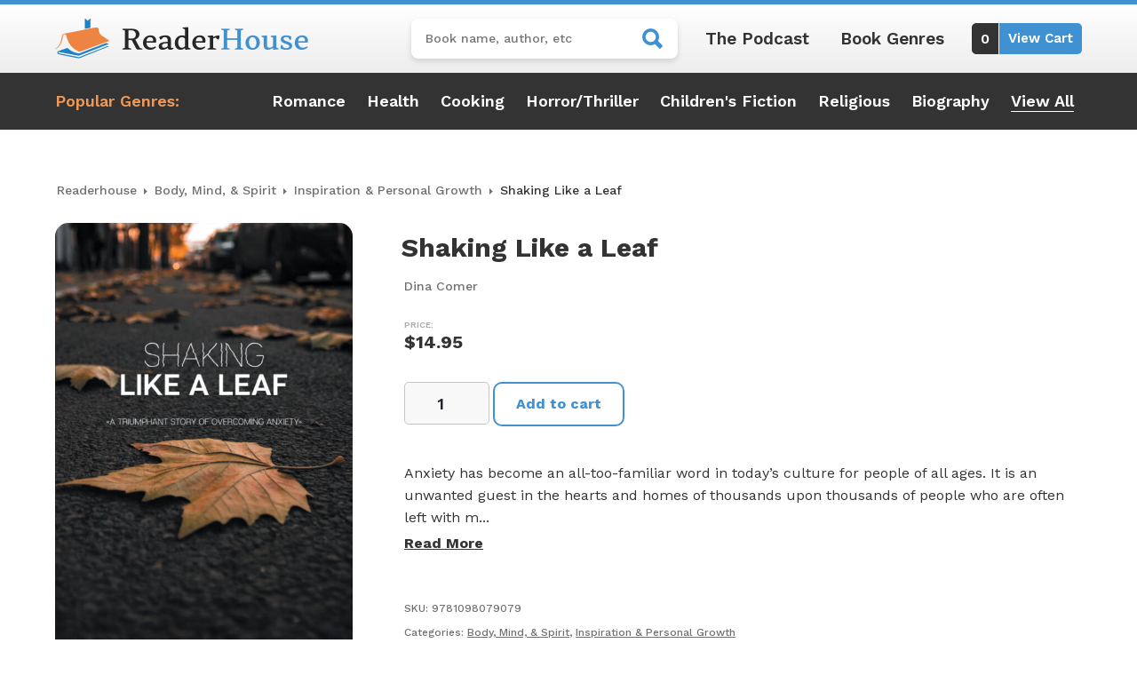

--- FILE ---
content_type: text/html; charset=UTF-8
request_url: https://readerhouse.com/product/shaking-like-a-leaf/
body_size: 20392
content:
<!DOCTYPE html>
<html lang="en-US">
<head>
	<meta charset="UTF-8">
	<meta name="viewport" content="width=device-width, initial-scale=1, shrink-to-fit=no">
	<link rel="profile" href="http://gmpg.org/xfn/11">
	<meta name='robots' content='index, follow, max-image-preview:large, max-snippet:-1, max-video-preview:-1' />

<!-- Google Tag Manager for WordPress by gtm4wp.com -->
<script data-cfasync="false" data-pagespeed-no-defer>
	var gtm4wp_datalayer_name = "dataLayer";
	var dataLayer = dataLayer || [];
	const gtm4wp_use_sku_instead = 0;
	const gtm4wp_currency = 'USD';
	const gtm4wp_product_per_impression = 10;
	const gtm4wp_clear_ecommerce = false;
	const gtm4wp_datalayer_max_timeout = 2000;
</script>
<!-- End Google Tag Manager for WordPress by gtm4wp.com -->
	<!-- This site is optimized with the Yoast SEO plugin v26.7 - https://yoast.com/wordpress/plugins/seo/ -->
	<title>Shaking Like a Leaf - ReaderHouse</title>
<link data-rocket-preload as="style" href="https://fonts.googleapis.com/css2?family=Work+Sans:ital,wght@0,100;0,300;0,400;0,500;0,600;0,700;0,800;0,900;1,400;1,500;1,700&#038;display=swap" rel="preload">
<link href="https://fonts.googleapis.com/css2?family=Work+Sans:ital,wght@0,100;0,300;0,400;0,500;0,600;0,700;0,800;0,900;1,400;1,500;1,700&#038;display=swap" media="print" onload="this.media=&#039;all&#039;" rel="stylesheet">
<noscript><link rel="stylesheet" href="https://fonts.googleapis.com/css2?family=Work+Sans:ital,wght@0,100;0,300;0,400;0,500;0,600;0,700;0,800;0,900;1,400;1,500;1,700&#038;display=swap"></noscript>
	<link rel="canonical" href="https://readerhouse.com/product/shaking-like-a-leaf/" />
	<meta property="og:locale" content="en_US" />
	<meta property="og:type" content="article" />
	<meta property="og:title" content="Shaking Like a Leaf - ReaderHouse" />
	<meta property="og:description" content="Anxiety has become an all-too-familiar word in today’s culture for people of all ages. It is an unwanted guest in the hearts and homes of thousands upon thous... [...]Read More... from Shaking Like a Leaf" />
	<meta property="og:url" content="https://readerhouse.com/product/shaking-like-a-leaf/" />
	<meta property="og:site_name" content="ReaderHouse" />
	<meta property="article:modified_time" content="2023-01-18T22:48:43+00:00" />
	<meta property="og:image" content="https://i4r2r9b8.delivery.rocketcdn.me/wp-content/uploads/2023/01/312404Frontcover.jpg" />
	<meta property="og:image:width" content="535" />
	<meta property="og:image:height" content="800" />
	<meta property="og:image:type" content="image/jpeg" />
	<meta name="twitter:card" content="summary_large_image" />
	<meta name="twitter:label1" content="Est. reading time" />
	<meta name="twitter:data1" content="1 minute" />
	<script type="application/ld+json" class="yoast-schema-graph">{"@context":"https://schema.org","@graph":[{"@type":"WebPage","@id":"https://readerhouse.com/product/shaking-like-a-leaf/","url":"https://readerhouse.com/product/shaking-like-a-leaf/","name":"Shaking Like a Leaf - ReaderHouse","isPartOf":{"@id":"https://readerhouse.com/#website"},"primaryImageOfPage":{"@id":"https://readerhouse.com/product/shaking-like-a-leaf/#primaryimage"},"image":{"@id":"https://readerhouse.com/product/shaking-like-a-leaf/#primaryimage"},"thumbnailUrl":"https://i4r2r9b8.delivery.rocketcdn.me/wp-content/uploads/2023/01/312404Frontcover.jpg","datePublished":"2021-05-19T08:25:13+00:00","dateModified":"2023-01-18T22:48:43+00:00","breadcrumb":{"@id":"https://readerhouse.com/product/shaking-like-a-leaf/#breadcrumb"},"inLanguage":"en-US","potentialAction":[{"@type":"ReadAction","target":["https://readerhouse.com/product/shaking-like-a-leaf/"]}]},{"@type":"ImageObject","inLanguage":"en-US","@id":"https://readerhouse.com/product/shaking-like-a-leaf/#primaryimage","url":"https://i4r2r9b8.delivery.rocketcdn.me/wp-content/uploads/2023/01/312404Frontcover.jpg","contentUrl":"https://i4r2r9b8.delivery.rocketcdn.me/wp-content/uploads/2023/01/312404Frontcover.jpg","width":535,"height":800},{"@type":"BreadcrumbList","@id":"https://readerhouse.com/product/shaking-like-a-leaf/#breadcrumb","itemListElement":[{"@type":"ListItem","position":1,"name":"Home","item":"https://readerhouse.com/"},{"@type":"ListItem","position":2,"name":"Readerhouse Store","item":"https://readerhouse.com/shop/"},{"@type":"ListItem","position":3,"name":"Shaking Like a Leaf"}]},{"@type":"WebSite","@id":"https://readerhouse.com/#website","url":"https://readerhouse.com/","name":"ReaderHouse","description":"#1 Indie Book Store","publisher":{"@id":"https://readerhouse.com/#organization"},"potentialAction":[{"@type":"SearchAction","target":{"@type":"EntryPoint","urlTemplate":"https://readerhouse.com/?s={search_term_string}"},"query-input":{"@type":"PropertyValueSpecification","valueRequired":true,"valueName":"search_term_string"}}],"inLanguage":"en-US"},{"@type":"Organization","@id":"https://readerhouse.com/#organization","name":"ReaderHouse","url":"https://readerhouse.com/","logo":{"@type":"ImageObject","inLanguage":"en-US","@id":"https://readerhouse.com/#/schema/logo/image/","url":"https://i4r2r9b8.delivery.rocketcdn.me/wp-content/uploads/2022/12/ReaderHouse-logo-brand.png","contentUrl":"https://i4r2r9b8.delivery.rocketcdn.me/wp-content/uploads/2022/12/ReaderHouse-logo-brand.png","width":570,"height":90,"caption":"ReaderHouse"},"image":{"@id":"https://readerhouse.com/#/schema/logo/image/"}}]}</script>
	<!-- / Yoast SEO plugin. -->


<link rel='dns-prefetch' href='//www.google.com' />
<link rel='dns-prefetch' href='//i4r2r9b8.delivery.rocketcdn.me' />
<link href='https://fonts.gstatic.com' crossorigin rel='preconnect' />
<link href='https://i4r2r9b8.delivery.rocketcdn.me' rel='preconnect' />
<link rel="alternate" type="application/rss+xml" title="ReaderHouse &raquo; Feed" href="https://readerhouse.com/feed/" />
<link rel="alternate" type="application/rss+xml" title="ReaderHouse &raquo; Comments Feed" href="https://readerhouse.com/comments/feed/" />
<link rel="alternate" type="application/rss+xml" title="ReaderHouse &raquo; Shaking Like a Leaf Comments Feed" href="https://readerhouse.com/product/shaking-like-a-leaf/feed/" />
<link rel="alternate" title="oEmbed (JSON)" type="application/json+oembed" href="https://readerhouse.com/wp-json/oembed/1.0/embed?url=https%3A%2F%2Freaderhouse.com%2Fproduct%2Fshaking-like-a-leaf%2F" />
<link rel="alternate" title="oEmbed (XML)" type="text/xml+oembed" href="https://readerhouse.com/wp-json/oembed/1.0/embed?url=https%3A%2F%2Freaderhouse.com%2Fproduct%2Fshaking-like-a-leaf%2F&#038;format=xml" />
<style id='wp-img-auto-sizes-contain-inline-css'>
img:is([sizes=auto i],[sizes^="auto," i]){contain-intrinsic-size:3000px 1500px}
/*# sourceURL=wp-img-auto-sizes-contain-inline-css */
</style>
<style id='wp-emoji-styles-inline-css'>

	img.wp-smiley, img.emoji {
		display: inline !important;
		border: none !important;
		box-shadow: none !important;
		height: 1em !important;
		width: 1em !important;
		margin: 0 0.07em !important;
		vertical-align: -0.1em !important;
		background: none !important;
		padding: 0 !important;
	}
/*# sourceURL=wp-emoji-styles-inline-css */
</style>
<link rel='stylesheet' id='wp-block-library-css' href='https://i4r2r9b8.delivery.rocketcdn.me/wp-includes/css/dist/block-library/style.min.css?ver=6.9' media='all' />
<link data-minify="1" rel='stylesheet' id='wc-blocks-style-css' href='https://i4r2r9b8.delivery.rocketcdn.me/wp-content/cache/min/1/wp-content/plugins/woocommerce/assets/client/blocks/wc-blocks.css?ver=1754592672' media='all' />
<style id='global-styles-inline-css'>
:root{--wp--preset--aspect-ratio--square: 1;--wp--preset--aspect-ratio--4-3: 4/3;--wp--preset--aspect-ratio--3-4: 3/4;--wp--preset--aspect-ratio--3-2: 3/2;--wp--preset--aspect-ratio--2-3: 2/3;--wp--preset--aspect-ratio--16-9: 16/9;--wp--preset--aspect-ratio--9-16: 9/16;--wp--preset--color--black: #000000;--wp--preset--color--cyan-bluish-gray: #abb8c3;--wp--preset--color--white: #fff;--wp--preset--color--pale-pink: #f78da7;--wp--preset--color--vivid-red: #cf2e2e;--wp--preset--color--luminous-vivid-orange: #ff6900;--wp--preset--color--luminous-vivid-amber: #fcb900;--wp--preset--color--light-green-cyan: #7bdcb5;--wp--preset--color--vivid-green-cyan: #00d084;--wp--preset--color--pale-cyan-blue: #8ed1fc;--wp--preset--color--vivid-cyan-blue: #0693e3;--wp--preset--color--vivid-purple: #9b51e0;--wp--preset--color--blue: #0d6efd;--wp--preset--color--indigo: #6610f2;--wp--preset--color--purple: #5533ff;--wp--preset--color--pink: #d63384;--wp--preset--color--red: #dc3545;--wp--preset--color--orange: #fd7e14;--wp--preset--color--yellow: #ffc107;--wp--preset--color--green: #198754;--wp--preset--color--teal: #20c997;--wp--preset--color--cyan: #0dcaf0;--wp--preset--color--gray: #6c757d;--wp--preset--color--gray-dark: #343a40;--wp--preset--gradient--vivid-cyan-blue-to-vivid-purple: linear-gradient(135deg,rgb(6,147,227) 0%,rgb(155,81,224) 100%);--wp--preset--gradient--light-green-cyan-to-vivid-green-cyan: linear-gradient(135deg,rgb(122,220,180) 0%,rgb(0,208,130) 100%);--wp--preset--gradient--luminous-vivid-amber-to-luminous-vivid-orange: linear-gradient(135deg,rgb(252,185,0) 0%,rgb(255,105,0) 100%);--wp--preset--gradient--luminous-vivid-orange-to-vivid-red: linear-gradient(135deg,rgb(255,105,0) 0%,rgb(207,46,46) 100%);--wp--preset--gradient--very-light-gray-to-cyan-bluish-gray: linear-gradient(135deg,rgb(238,238,238) 0%,rgb(169,184,195) 100%);--wp--preset--gradient--cool-to-warm-spectrum: linear-gradient(135deg,rgb(74,234,220) 0%,rgb(151,120,209) 20%,rgb(207,42,186) 40%,rgb(238,44,130) 60%,rgb(251,105,98) 80%,rgb(254,248,76) 100%);--wp--preset--gradient--blush-light-purple: linear-gradient(135deg,rgb(255,206,236) 0%,rgb(152,150,240) 100%);--wp--preset--gradient--blush-bordeaux: linear-gradient(135deg,rgb(254,205,165) 0%,rgb(254,45,45) 50%,rgb(107,0,62) 100%);--wp--preset--gradient--luminous-dusk: linear-gradient(135deg,rgb(255,203,112) 0%,rgb(199,81,192) 50%,rgb(65,88,208) 100%);--wp--preset--gradient--pale-ocean: linear-gradient(135deg,rgb(255,245,203) 0%,rgb(182,227,212) 50%,rgb(51,167,181) 100%);--wp--preset--gradient--electric-grass: linear-gradient(135deg,rgb(202,248,128) 0%,rgb(113,206,126) 100%);--wp--preset--gradient--midnight: linear-gradient(135deg,rgb(2,3,129) 0%,rgb(40,116,252) 100%);--wp--preset--font-size--small: 13px;--wp--preset--font-size--medium: 20px;--wp--preset--font-size--large: 36px;--wp--preset--font-size--x-large: 42px;--wp--preset--spacing--20: 0.44rem;--wp--preset--spacing--30: 0.67rem;--wp--preset--spacing--40: 1rem;--wp--preset--spacing--50: 1.5rem;--wp--preset--spacing--60: 2.25rem;--wp--preset--spacing--70: 3.38rem;--wp--preset--spacing--80: 5.06rem;--wp--preset--shadow--natural: 6px 6px 9px rgba(0, 0, 0, 0.2);--wp--preset--shadow--deep: 12px 12px 50px rgba(0, 0, 0, 0.4);--wp--preset--shadow--sharp: 6px 6px 0px rgba(0, 0, 0, 0.2);--wp--preset--shadow--outlined: 6px 6px 0px -3px rgb(255, 255, 255), 6px 6px rgb(0, 0, 0);--wp--preset--shadow--crisp: 6px 6px 0px rgb(0, 0, 0);}:where(.is-layout-flex){gap: 0.5em;}:where(.is-layout-grid){gap: 0.5em;}body .is-layout-flex{display: flex;}.is-layout-flex{flex-wrap: wrap;align-items: center;}.is-layout-flex > :is(*, div){margin: 0;}body .is-layout-grid{display: grid;}.is-layout-grid > :is(*, div){margin: 0;}:where(.wp-block-columns.is-layout-flex){gap: 2em;}:where(.wp-block-columns.is-layout-grid){gap: 2em;}:where(.wp-block-post-template.is-layout-flex){gap: 1.25em;}:where(.wp-block-post-template.is-layout-grid){gap: 1.25em;}.has-black-color{color: var(--wp--preset--color--black) !important;}.has-cyan-bluish-gray-color{color: var(--wp--preset--color--cyan-bluish-gray) !important;}.has-white-color{color: var(--wp--preset--color--white) !important;}.has-pale-pink-color{color: var(--wp--preset--color--pale-pink) !important;}.has-vivid-red-color{color: var(--wp--preset--color--vivid-red) !important;}.has-luminous-vivid-orange-color{color: var(--wp--preset--color--luminous-vivid-orange) !important;}.has-luminous-vivid-amber-color{color: var(--wp--preset--color--luminous-vivid-amber) !important;}.has-light-green-cyan-color{color: var(--wp--preset--color--light-green-cyan) !important;}.has-vivid-green-cyan-color{color: var(--wp--preset--color--vivid-green-cyan) !important;}.has-pale-cyan-blue-color{color: var(--wp--preset--color--pale-cyan-blue) !important;}.has-vivid-cyan-blue-color{color: var(--wp--preset--color--vivid-cyan-blue) !important;}.has-vivid-purple-color{color: var(--wp--preset--color--vivid-purple) !important;}.has-black-background-color{background-color: var(--wp--preset--color--black) !important;}.has-cyan-bluish-gray-background-color{background-color: var(--wp--preset--color--cyan-bluish-gray) !important;}.has-white-background-color{background-color: var(--wp--preset--color--white) !important;}.has-pale-pink-background-color{background-color: var(--wp--preset--color--pale-pink) !important;}.has-vivid-red-background-color{background-color: var(--wp--preset--color--vivid-red) !important;}.has-luminous-vivid-orange-background-color{background-color: var(--wp--preset--color--luminous-vivid-orange) !important;}.has-luminous-vivid-amber-background-color{background-color: var(--wp--preset--color--luminous-vivid-amber) !important;}.has-light-green-cyan-background-color{background-color: var(--wp--preset--color--light-green-cyan) !important;}.has-vivid-green-cyan-background-color{background-color: var(--wp--preset--color--vivid-green-cyan) !important;}.has-pale-cyan-blue-background-color{background-color: var(--wp--preset--color--pale-cyan-blue) !important;}.has-vivid-cyan-blue-background-color{background-color: var(--wp--preset--color--vivid-cyan-blue) !important;}.has-vivid-purple-background-color{background-color: var(--wp--preset--color--vivid-purple) !important;}.has-black-border-color{border-color: var(--wp--preset--color--black) !important;}.has-cyan-bluish-gray-border-color{border-color: var(--wp--preset--color--cyan-bluish-gray) !important;}.has-white-border-color{border-color: var(--wp--preset--color--white) !important;}.has-pale-pink-border-color{border-color: var(--wp--preset--color--pale-pink) !important;}.has-vivid-red-border-color{border-color: var(--wp--preset--color--vivid-red) !important;}.has-luminous-vivid-orange-border-color{border-color: var(--wp--preset--color--luminous-vivid-orange) !important;}.has-luminous-vivid-amber-border-color{border-color: var(--wp--preset--color--luminous-vivid-amber) !important;}.has-light-green-cyan-border-color{border-color: var(--wp--preset--color--light-green-cyan) !important;}.has-vivid-green-cyan-border-color{border-color: var(--wp--preset--color--vivid-green-cyan) !important;}.has-pale-cyan-blue-border-color{border-color: var(--wp--preset--color--pale-cyan-blue) !important;}.has-vivid-cyan-blue-border-color{border-color: var(--wp--preset--color--vivid-cyan-blue) !important;}.has-vivid-purple-border-color{border-color: var(--wp--preset--color--vivid-purple) !important;}.has-vivid-cyan-blue-to-vivid-purple-gradient-background{background: var(--wp--preset--gradient--vivid-cyan-blue-to-vivid-purple) !important;}.has-light-green-cyan-to-vivid-green-cyan-gradient-background{background: var(--wp--preset--gradient--light-green-cyan-to-vivid-green-cyan) !important;}.has-luminous-vivid-amber-to-luminous-vivid-orange-gradient-background{background: var(--wp--preset--gradient--luminous-vivid-amber-to-luminous-vivid-orange) !important;}.has-luminous-vivid-orange-to-vivid-red-gradient-background{background: var(--wp--preset--gradient--luminous-vivid-orange-to-vivid-red) !important;}.has-very-light-gray-to-cyan-bluish-gray-gradient-background{background: var(--wp--preset--gradient--very-light-gray-to-cyan-bluish-gray) !important;}.has-cool-to-warm-spectrum-gradient-background{background: var(--wp--preset--gradient--cool-to-warm-spectrum) !important;}.has-blush-light-purple-gradient-background{background: var(--wp--preset--gradient--blush-light-purple) !important;}.has-blush-bordeaux-gradient-background{background: var(--wp--preset--gradient--blush-bordeaux) !important;}.has-luminous-dusk-gradient-background{background: var(--wp--preset--gradient--luminous-dusk) !important;}.has-pale-ocean-gradient-background{background: var(--wp--preset--gradient--pale-ocean) !important;}.has-electric-grass-gradient-background{background: var(--wp--preset--gradient--electric-grass) !important;}.has-midnight-gradient-background{background: var(--wp--preset--gradient--midnight) !important;}.has-small-font-size{font-size: var(--wp--preset--font-size--small) !important;}.has-medium-font-size{font-size: var(--wp--preset--font-size--medium) !important;}.has-large-font-size{font-size: var(--wp--preset--font-size--large) !important;}.has-x-large-font-size{font-size: var(--wp--preset--font-size--x-large) !important;}
/*# sourceURL=global-styles-inline-css */
</style>

<style id='classic-theme-styles-inline-css'>
/*! This file is auto-generated */
.wp-block-button__link{color:#fff;background-color:#32373c;border-radius:9999px;box-shadow:none;text-decoration:none;padding:calc(.667em + 2px) calc(1.333em + 2px);font-size:1.125em}.wp-block-file__button{background:#32373c;color:#fff;text-decoration:none}
/*# sourceURL=/wp-includes/css/classic-themes.min.css */
</style>
<link rel='stylesheet' id='snowtree-security-css' href='https://i4r2r9b8.delivery.rocketcdn.me/wp-content/plugins/snowtree-security/public/css/snowtree-security-public.css?ver=1.5.0' media='all' />
<link rel='stylesheet' id='photoswipe-css' href='https://i4r2r9b8.delivery.rocketcdn.me/wp-content/plugins/woocommerce/assets/css/photoswipe/photoswipe.min.css?ver=10.0.5' media='all' />
<link rel='stylesheet' id='photoswipe-default-skin-css' href='https://i4r2r9b8.delivery.rocketcdn.me/wp-content/plugins/woocommerce/assets/css/photoswipe/default-skin/default-skin.min.css?ver=10.0.5' media='all' />
<link data-minify="1" rel='stylesheet' id='woocommerce-layout-css' href='https://i4r2r9b8.delivery.rocketcdn.me/wp-content/cache/min/1/wp-content/plugins/woocommerce/assets/css/woocommerce-layout.css?ver=1754592672' media='all' />
<link data-minify="1" rel='stylesheet' id='woocommerce-smallscreen-css' href='https://i4r2r9b8.delivery.rocketcdn.me/wp-content/cache/min/1/wp-content/plugins/woocommerce/assets/css/woocommerce-smallscreen.css?ver=1754592672' media='only screen and (max-width: 768px)' />
<link data-minify="1" rel='stylesheet' id='woocommerce-general-css' href='https://i4r2r9b8.delivery.rocketcdn.me/wp-content/cache/min/1/wp-content/plugins/woocommerce/assets/css/woocommerce.css?ver=1754592672' media='all' />
<style id='woocommerce-inline-inline-css'>
.woocommerce form .form-row .required { visibility: visible; }
/*# sourceURL=woocommerce-inline-inline-css */
</style>
<link data-minify="1" rel='stylesheet' id='brands-styles-css' href='https://i4r2r9b8.delivery.rocketcdn.me/wp-content/cache/min/1/wp-content/plugins/woocommerce/assets/css/brands.css?ver=1754592672' media='all' />
<link data-minify="1" rel='stylesheet' id='child-understrap-styles-css' href='https://i4r2r9b8.delivery.rocketcdn.me/wp-content/cache/min/1/wp-content/themes/readerhouse/css/child-theme.min.css?ver=1754592672' media='all' />
<script src="https://i4r2r9b8.delivery.rocketcdn.me/wp-includes/js/jquery/jquery.min.js?ver=3.7.1" id="jquery-core-js"></script>
<script src="https://i4r2r9b8.delivery.rocketcdn.me/wp-includes/js/jquery/jquery-migrate.min.js?ver=3.4.1" id="jquery-migrate-js"></script>
<script data-minify="1" src="https://i4r2r9b8.delivery.rocketcdn.me/wp-content/cache/min/1/wp-content/plugins/snowtree-security/public/js/snowtree-security-public.js?ver=1754592672" id="snowtree-security-js"></script>
<script src="https://i4r2r9b8.delivery.rocketcdn.me/wp-content/plugins/woocommerce/assets/js/jquery-blockui/jquery.blockUI.min.js?ver=2.7.0-wc.10.0.5" id="jquery-blockui-js" defer data-wp-strategy="defer"></script>
<script id="wc-add-to-cart-js-extra">
var wc_add_to_cart_params = {"ajax_url":"/wp-admin/admin-ajax.php","wc_ajax_url":"/?wc-ajax=%%endpoint%%","i18n_view_cart":"View cart","cart_url":"https://readerhouse.com/cart/","is_cart":"","cart_redirect_after_add":"no"};
//# sourceURL=wc-add-to-cart-js-extra
</script>
<script src="https://i4r2r9b8.delivery.rocketcdn.me/wp-content/plugins/woocommerce/assets/js/frontend/add-to-cart.min.js?ver=10.0.5" id="wc-add-to-cart-js" defer data-wp-strategy="defer"></script>
<script src="https://i4r2r9b8.delivery.rocketcdn.me/wp-content/plugins/woocommerce/assets/js/zoom/jquery.zoom.min.js?ver=1.7.21-wc.10.0.5" id="zoom-js" defer data-wp-strategy="defer"></script>
<script src="https://i4r2r9b8.delivery.rocketcdn.me/wp-content/plugins/woocommerce/assets/js/flexslider/jquery.flexslider.min.js?ver=2.7.2-wc.10.0.5" id="flexslider-js" defer data-wp-strategy="defer"></script>
<script src="https://i4r2r9b8.delivery.rocketcdn.me/wp-content/plugins/woocommerce/assets/js/photoswipe/photoswipe.min.js?ver=4.1.1-wc.10.0.5" id="photoswipe-js" defer data-wp-strategy="defer"></script>
<script src="https://i4r2r9b8.delivery.rocketcdn.me/wp-content/plugins/woocommerce/assets/js/photoswipe/photoswipe-ui-default.min.js?ver=4.1.1-wc.10.0.5" id="photoswipe-ui-default-js" defer data-wp-strategy="defer"></script>
<script id="wc-single-product-js-extra">
var wc_single_product_params = {"i18n_required_rating_text":"Please select a rating","i18n_rating_options":["1 of 5 stars","2 of 5 stars","3 of 5 stars","4 of 5 stars","5 of 5 stars"],"i18n_product_gallery_trigger_text":"View full-screen image gallery","review_rating_required":"yes","flexslider":{"rtl":false,"animation":"slide","smoothHeight":true,"directionNav":false,"controlNav":"thumbnails","slideshow":false,"animationSpeed":500,"animationLoop":false,"allowOneSlide":false},"zoom_enabled":"1","zoom_options":[],"photoswipe_enabled":"1","photoswipe_options":{"shareEl":false,"closeOnScroll":false,"history":false,"hideAnimationDuration":0,"showAnimationDuration":0},"flexslider_enabled":"1"};
//# sourceURL=wc-single-product-js-extra
</script>
<script src="https://i4r2r9b8.delivery.rocketcdn.me/wp-content/plugins/woocommerce/assets/js/frontend/single-product.min.js?ver=10.0.5" id="wc-single-product-js" defer data-wp-strategy="defer"></script>
<script src="https://i4r2r9b8.delivery.rocketcdn.me/wp-content/plugins/woocommerce/assets/js/js-cookie/js.cookie.min.js?ver=2.1.4-wc.10.0.5" id="js-cookie-js" defer data-wp-strategy="defer"></script>
<script id="woocommerce-js-extra">
var woocommerce_params = {"ajax_url":"/wp-admin/admin-ajax.php","wc_ajax_url":"/?wc-ajax=%%endpoint%%","i18n_password_show":"Show password","i18n_password_hide":"Hide password"};
//# sourceURL=woocommerce-js-extra
</script>
<script src="https://i4r2r9b8.delivery.rocketcdn.me/wp-content/plugins/woocommerce/assets/js/frontend/woocommerce.min.js?ver=10.0.5" id="woocommerce-js" defer data-wp-strategy="defer"></script>
<link rel="https://api.w.org/" href="https://readerhouse.com/wp-json/" /><link rel="alternate" title="JSON" type="application/json" href="https://readerhouse.com/wp-json/wp/v2/product/89156" /><link rel="EditURI" type="application/rsd+xml" title="RSD" href="https://readerhouse.com/xmlrpc.php?rsd" />
<meta name="generator" content="WordPress 6.9" />
<meta name="generator" content="WooCommerce 10.0.5" />
<link rel='shortlink' href='https://readerhouse.com/?p=89156' />

<!-- Google Tag Manager for WordPress by gtm4wp.com -->
<!-- GTM Container placement set to automatic -->
<script data-cfasync="false" data-pagespeed-no-defer>
	var dataLayer_content = {"pagePostType":"product","pagePostType2":"single-product","pagePostAuthor":"Snowtree Creative","customerTotalOrders":0,"customerTotalOrderValue":0,"customerFirstName":"","customerLastName":"","customerBillingFirstName":"","customerBillingLastName":"","customerBillingCompany":"","customerBillingAddress1":"","customerBillingAddress2":"","customerBillingCity":"","customerBillingState":"","customerBillingPostcode":"","customerBillingCountry":"","customerBillingEmail":"","customerBillingEmailHash":"","customerBillingPhone":"","customerShippingFirstName":"","customerShippingLastName":"","customerShippingCompany":"","customerShippingAddress1":"","customerShippingAddress2":"","customerShippingCity":"","customerShippingState":"","customerShippingPostcode":"","customerShippingCountry":"","cartContent":{"totals":{"applied_coupons":[],"discount_total":0,"subtotal":0,"total":0},"items":[]},"productRatingCounts":[],"productAverageRating":0,"productReviewCount":0,"productType":"simple","productIsVariable":0};
	dataLayer.push( dataLayer_content );
</script>
<script data-cfasync="false" data-pagespeed-no-defer>
(function(w,d,s,l,i){w[l]=w[l]||[];w[l].push({'gtm.start':
new Date().getTime(),event:'gtm.js'});var f=d.getElementsByTagName(s)[0],
j=d.createElement(s),dl=l!='dataLayer'?'&l='+l:'';j.async=true;j.src=
'//www.googletagmanager.com/gtm.js?id='+i+dl;f.parentNode.insertBefore(j,f);
})(window,document,'script','dataLayer','GTM-KMR5JXV');
</script>
<!-- End Google Tag Manager for WordPress by gtm4wp.com -->                
                <link rel="preconnect" href="https://fonts.googleapis.com">
                <link rel="preconnect" href="https://fonts.gstatic.com" crossorigin>
                

        <link rel="pingback" href="https://readerhouse.com/xmlrpc.php">
<meta name="mobile-web-app-capable" content="yes">
<meta name="apple-mobile-web-app-capable" content="yes">
<meta name="apple-mobile-web-app-title" content="ReaderHouse - #1 Indie Book Store">
	<noscript><style>.woocommerce-product-gallery{ opacity: 1 !important; }</style></noscript>
	<link rel="icon" href="https://i4r2r9b8.delivery.rocketcdn.me/wp-content/uploads/2022/12/cropped-ReaderHouse-favicon-32x32.png" sizes="32x32" />
<link rel="icon" href="https://i4r2r9b8.delivery.rocketcdn.me/wp-content/uploads/2022/12/cropped-ReaderHouse-favicon-192x192.png" sizes="192x192" />
<link rel="apple-touch-icon" href="https://i4r2r9b8.delivery.rocketcdn.me/wp-content/uploads/2022/12/cropped-ReaderHouse-favicon-180x180.png" />
<meta name="msapplication-TileImage" content="https://i4r2r9b8.delivery.rocketcdn.me/wp-content/uploads/2022/12/cropped-ReaderHouse-favicon-270x270.png" />
<noscript><style id="rocket-lazyload-nojs-css">.rll-youtube-player, [data-lazy-src]{display:none !important;}</style></noscript><link data-minify="1" rel='stylesheet' id='wc-stripe-styles-css' href='https://i4r2r9b8.delivery.rocketcdn.me/wp-content/cache/min/1/wp-content/plugins/woo-stripe-payment/assets/build/stripe.css?ver=1754592672' media='all' />
<meta name="generator" content="WP Rocket 3.19.3" data-wpr-features="wpr_minify_js wpr_lazyload_images wpr_image_dimensions wpr_minify_css wpr_cdn wpr_preload_links wpr_desktop" /></head>

<body class="wp-singular product-template-default single single-product postid-89156 wp-custom-logo wp-embed-responsive wp-theme-understrap wp-child-theme-readerhouse theme-understrap woocommerce woocommerce-page woocommerce-no-js understrap-has-sidebar" itemscope itemtype="http://schema.org/WebSite">

<!-- GTM Container placement set to automatic -->
<!-- Google Tag Manager (noscript) -->
				<noscript><iframe src="https://www.googletagmanager.com/ns.html?id=GTM-KMR5JXV" height="0" width="0" style="display:none;visibility:hidden" aria-hidden="true"></iframe></noscript>
<!-- End Google Tag Manager (noscript) -->                
        <div data-rocket-location-hash="d54271b5b7549248814ace11733a455e" class="site" id="page">

	<!-- ******************* The Navbar Area ******************* -->
	<header data-rocket-location-hash="804dd29aa0bce48211e806d6f9355bee" id="wrapper-navbar">

		<a class="skip-link visually-hidden-focusable" href="#content">
			Skip to content		</a>

		
<div data-rocket-location-hash="e90a4ff6ed7b24e2b57a4895a486ee51" class="light-gradient-bk">
	<div class="container py-3">
		<div class="row justify-content-between">
			<div class="col-6 col-md-12 col-xl-auto align-self-center pb-md-3 pb-xl-0 text-center">
				<a href="https://readerhouse.com/" class="navbar-brand custom-logo-link" rel="home"><img width="570" height="90" src="data:image/svg+xml,%3Csvg%20xmlns='http://www.w3.org/2000/svg'%20viewBox='0%200%20570%2090'%3E%3C/svg%3E" class="img-fluid" alt="ReaderHouse" decoding="async" fetchpriority="high" data-lazy-srcset="https://i4r2r9b8.delivery.rocketcdn.me/wp-content/uploads/2022/12/ReaderHouse-logo-brand.png 570w, https://i4r2r9b8.delivery.rocketcdn.me/wp-content/uploads/2022/12/ReaderHouse-logo-brand-250x39.png 250w, https://i4r2r9b8.delivery.rocketcdn.me/wp-content/uploads/2022/12/ReaderHouse-logo-brand-300x47.png 300w" data-lazy-sizes="(max-width: 570px) 100vw, 570px" data-lazy-src="https://i4r2r9b8.delivery.rocketcdn.me/wp-content/uploads/2022/12/ReaderHouse-logo-brand.png" /><noscript><img width="570" height="90" src="https://i4r2r9b8.delivery.rocketcdn.me/wp-content/uploads/2022/12/ReaderHouse-logo-brand.png" class="img-fluid" alt="ReaderHouse" decoding="async" fetchpriority="high" srcset="https://i4r2r9b8.delivery.rocketcdn.me/wp-content/uploads/2022/12/ReaderHouse-logo-brand.png 570w, https://i4r2r9b8.delivery.rocketcdn.me/wp-content/uploads/2022/12/ReaderHouse-logo-brand-250x39.png 250w, https://i4r2r9b8.delivery.rocketcdn.me/wp-content/uploads/2022/12/ReaderHouse-logo-brand-300x47.png 300w" sizes="(max-width: 570px) 100vw, 570px" /></noscript></a>			</div>

			<div class="col-6 col-md-12 col-xl-auto align-self-center">
				<div class="right-menu justify-content-end justify-content-lg-center">
					<form role="search" method="get" class="woocommerce-product-search" action="https://readerhouse.com/">
	<label class="screen-reader-text" for="woocommerce-product-search-field-0">Search for:</label>
	<input type="search" id="woocommerce-product-search-field-0" class="search-field" placeholder="Book name, author, etc" value="" name="s" />
	<span class="mobile-search-toggle"></span>
	<span type="submit" value="Search" class="readerhouse-search"></span>
	<input type="hidden" name="post_type" value="product" />
	<span class="overlay"></span>
</form>
					<div class="small-menu d-none d-md-block">
						<ul>
							<li><a href="/podcast" title="Reader House Podcast">The Podcast</a></li>
							<li><a href="/book-genres" title="Reader House Book Genres">Book Genres</a></li>
						</ul>
					</div>

					<a href="/cart" title="View My Cart" class="cart">
						<span class="count"></span>
						<span class="view-cart">View Cart</span>
					</a>
				</div>
			</div>
		</div>
	</div>
</div>

<div data-rocket-location-hash="2a22fc63d085cd9f34862ab66a412b2f" class="small-menu mobile d-md-none primary-bk text-center">
	<ul>
		<li><a class="white" href="/podcast" title="Reader House Podcast">The Podcast</a></li>
		<li><a class="white" href="/book-genres" title="Reader House Book Genres">Book Genres</a></li>
	</ul>
</div>

<nav id="main-nav" class="navbar navbar-expand-lg navbar-dark dark-bk py-0 py-lg-3" aria-labelledby="main-nav-label">

	<div class="container">

		<span class="secondary fw-600 popular-genres text-center text-lg-start py-2 py-lg-0"><span class="d-lg-none">View</span> Popular Genres<span class="d-none d-lg-inline-block">:</span><span class="arrow d-lg-none"></span></span>

		<ul id="popular-genres-list">
			<li>
				<a href="/product-category/young-adult-fiction/romance-contemporary/" title="Romance Contemporary">Romance</a>
			</li>
			<li>
				<a href="/product-category/health-fitness/" title="Health & Fitness">Health</a>
			</li>
			<li>
				<a href="/product-category/cooking/" title="Cooking">Cooking</a>
			</li>
			<li>
				<a href="/product-category/fiction/thrillers-suspense/" title="Thrillers - Suspense">Horror/Thriller</a>
			</li>
			<li>
				<a href="/product-category/juvenile-fiction/" title="Juvenile Fiction">Children's Fiction</a>
			</li>
			<li>
				<a href="/product-category/religion/" title="Religion">Religious</a>
			</li>
			<li>
				<a href="/product-category/biography-autobiography/" title="Biography & Autobiography">Biography</a>
			</li>
			<li>
				<a href="/book-genres/" title="View All Genres" class="view-all">View All</a>
			</li>
		</ul>

		<!-- <button
			class="navbar-toggler"
			type="button"
			data-bs-toggle="collapse"
			data-bs-target="#navbarNavDropdown"
			aria-controls="navbarNavDropdown"
			aria-expanded="false"
			aria-label="Toggle navigation"
		>
			<span class="navbar-toggler-icon"></span>
		</button> -->

		
	</div>

</nav>

	</header><!-- #wrapper-navbar -->

	<div data-rocket-location-hash="64e7a48b7adb2f7f53ab83f7c9ebe50b" class="wrapper" id="woocommerce-wrapper"><div data-rocket-location-hash="106fad31c97caf7b03795d7d0932b277" class="container" id="content" tabindex="-1"><div data-rocket-location-hash="a16031ece8200cbfb3c787ed565be6f2" class="row">
<div class="col-md content-area" id="primary">
<main class="site-main" id="main"><nav class="woocommerce-breadcrumb" aria-label="Breadcrumb"><a href="https://readerhouse.com">Readerhouse</a> <span class="arrow-divider"></span> <a href="https://readerhouse.com/product-category/body-mind-spirit/">Body, Mind, &amp; Spirit</a> <span class="arrow-divider"></span> <a href="https://readerhouse.com/product-category/body-mind-spirit/inspiration-personal-growth/">Inspiration &amp; Personal Growth</a> <span class="arrow-divider"></span> Shaking Like a Leaf</nav>
					
			<div class="woocommerce-notices-wrapper"></div><div id="product-89156" class="product type-product post-89156 status-publish first instock product_cat-body-mind-spirit product_cat-inspiration-personal-growth product_tag-christian-faith-publishing product_tag-occ019000 has-post-thumbnail taxable shipping-taxable purchasable product-type-simple">

	<div class="woocommerce-product-gallery woocommerce-product-gallery--with-images woocommerce-product-gallery--columns-4 images" data-columns="4" style="opacity: 0; transition: opacity .25s ease-in-out;">
	<div class="woocommerce-product-gallery__wrapper">
		<div data-thumb="https://i4r2r9b8.delivery.rocketcdn.me/wp-content/uploads/2023/01/312404Frontcover-150x150.jpg" data-thumb-alt="Shaking Like a Leaf" data-thumb-srcset=""  data-thumb-sizes="(max-width: 100px) 100vw, 100px" class="woocommerce-product-gallery__image"><a href="https://i4r2r9b8.delivery.rocketcdn.me/wp-content/uploads/2023/01/312404Frontcover.jpg"><img width="535" height="800" src="https://i4r2r9b8.delivery.rocketcdn.me/wp-content/uploads/2023/01/312404Frontcover.jpg" class="wp-post-image" alt="Shaking Like a Leaf" data-caption="" data-src="https://i4r2r9b8.delivery.rocketcdn.me/wp-content/uploads/2023/01/312404Frontcover.jpg" data-large_image="https://i4r2r9b8.delivery.rocketcdn.me/wp-content/uploads/2023/01/312404Frontcover.jpg" data-large_image_width="535" data-large_image_height="800" decoding="async" srcset="https://i4r2r9b8.delivery.rocketcdn.me/wp-content/uploads/2023/01/312404Frontcover.jpg 535w, https://i4r2r9b8.delivery.rocketcdn.me/wp-content/uploads/2023/01/312404Frontcover-201x300.jpg 201w, https://i4r2r9b8.delivery.rocketcdn.me/wp-content/uploads/2023/01/312404Frontcover-250x374.jpg 250w" sizes="(max-width: 535px) 100vw, 535px" /></a></div>	</div>
</div>

	<div class="summary entry-summary">
		</a><div class="title-author"><h1 class="product_title entry-title">Shaking Like a Leaf</h1><p class="author">Dina Comer</p></div><p class="price"><span class="woocommerce-Price-amount amount"><bdi><span class="woocommerce-Price-currencySymbol">&#36;</span>14.95</bdi></span></p>

	
	<form class="cart" action="https://readerhouse.com/product/shaking-like-a-leaf/" method="post" enctype='multipart/form-data'>
		
		<div class="quantity">
		<label class="screen-reader-text" for="quantity_696d781046566">Shaking Like a Leaf quantity</label>
	<input
		type="number"
				id="quantity_696d781046566"
		class="input-text qty text form-control"
		name="quantity"
		value="1"
		aria-label="Product quantity"
				min="1"
		max=""
					step="1"
			placeholder=""
			inputmode="numeric"
			autocomplete="off"
			/>
	</div>

		<button type="submit" name="add-to-cart" value="89156" class="btn btn-outline-primary">Add to cart</button>

		<input type="hidden" name="gtm4wp_product_data" value="{&quot;internal_id&quot;:89156,&quot;item_id&quot;:89156,&quot;item_name&quot;:&quot;Shaking Like a Leaf&quot;,&quot;sku&quot;:&quot;9781098079079&quot;,&quot;price&quot;:14.95,&quot;stocklevel&quot;:null,&quot;stockstatus&quot;:&quot;instock&quot;,&quot;google_business_vertical&quot;:&quot;retail&quot;,&quot;item_category&quot;:&quot;Inspiration &amp; Personal Growth&quot;,&quot;id&quot;:89156}" />
<wc-order-attribution-inputs></wc-order-attribution-inputs><div class="wc-stripe-clear"></div>
<div class="wc-stripe-product-checkout-container bottom">
    <ul class="wc_stripe_product_payment_methods" style="list-style: none">
		            <li class="payment_method_stripe_applepay">
                <div class="payment-box">
					<input type="hidden" class="woocommerce_stripe_applepay_gateway_data product-page" data-gateway="{&quot;items&quot;:[{&quot;name&quot;:&quot;Shaking Like a Leaf&quot;,&quot;amount&quot;:1495}],&quot;shipping_options&quot;:[],&quot;total&quot;:&quot;0.00&quot;,&quot;total_cents&quot;:0,&quot;currency&quot;:&quot;USD&quot;,&quot;installments&quot;:{&quot;enabled&quot;:false},&quot;needs_shipping&quot;:true,&quot;product&quot;:{&quot;id&quot;:89156,&quot;price&quot;:14.95,&quot;price_cents&quot;:1495,&quot;variation&quot;:false,&quot;is_in_stock&quot;:true}}"/><div id="wc-stripe-applepay-container" class="wc-stripe-applepay-container">
	
</div>                </div>
            </li>
		    </ul>
</div>	</form>

	
	<p class="short-description pt-2 pb-4">Anxiety has become an all-too-familiar word in today’s culture for people of all ages. It is an unwanted guest in the hearts and homes of thousands upon thousands of people who are often left with m...<br><a class="fw-700 d-block pt-1" href="#more-info">Read More</a></p><div class="product_meta">

	
	
		<span class="sku_wrapper">SKU: <span class="sku">9781098079079</span></span>

	
	<span class="posted_in">Categories: <a href="https://readerhouse.com/product-category/body-mind-spirit/" rel="tag">Body, Mind, &amp; Spirit</a>, <a href="https://readerhouse.com/product-category/body-mind-spirit/inspiration-personal-growth/" rel="tag">Inspiration &amp; Personal Growth</a></span>
	<span class="tagged_as">Tags: <a href="https://readerhouse.com/product-tag/christian-faith-publishing/" rel="tag">Christian Faith Publishing</a>, <a href="https://readerhouse.com/product-tag/occ019000/" rel="tag">OCC019000</a></span>
	
</div>
	</div>

	</div>


		
	</main></div><!-- #primary -->

</div><!-- .row --></div><!-- .container(-fluid) --></div><!-- #woocommerce-wrapper -->    <div data-rocket-location-hash="decc54d92222a6d1457fef0ff30acb60" id="more-info" class="light-grey-bk py-5 mt-4 mb-5 w-100 clear">
        <div data-rocket-location-hash="c68f79fc6da3092a7068229c9368ed9d" class="container pt-4 pb-3">
            <div class="row py-2">
                <div class="col">
                    <h2 class="dark fw-700 fs-6 fs-md-8 pb-4">More Info</h2>
                    Anxiety has become an all-too-familiar word in today’s culture for people of all ages. It is an unwanted guest in the hearts and homes of thousands upon thousands of people who are often left with more questions than answers. This book will take you on a very personal journey through the darkest storm of Dina Comer’s life and the unconventional and faith-filled journey to real freedom. After being well-acquainted with panic, fear, and anxiety, Dina’s greatest faith test was just getting underway as she found herself in the greatest battle of her life. This triumphant story will bring great encouragement and hope to you while helping you discover your greatest spiritual weapons so that your life, like Dina’s, will no longer be “shaking like a leaf.” <div class="searchable-meta d-none">Dina Comer | 9781098079079 | OCC019000 | book-has-featured-image</div>                </div>
            </div>
        </div>        
    </div>
    
	<div data-rocket-location-hash="a67af292394821cce163913bb0de35fa" class="container py-5">
		<div class="row">
			<div class="col">
			<section class="related products">

									<h2 class="dark fw-700 fs-6 fs-md-8 pb-4">Related products</h2>
				
				<ul class="products columns-4">

					
							<li class="product type-product post-52829 status-publish first instock product_cat-body-mind-spirit product_cat-cults product_cat-occultism product_cat-reference-body-mind-spirit product_cat-religion product_tag-occ016000 product_tag-occ021000 product_tag-rel020000 has-post-thumbnail taxable shipping-taxable purchasable product-type-simple">
	<a href="https://readerhouse.com/product/the-satanic-bible/" class="woocommerce-LoopProduct-link woocommerce-loop-product__link"><img width="242" height="400" src="data:image/svg+xml,%3Csvg%20xmlns='http://www.w3.org/2000/svg'%20viewBox='0%200%20242%20400'%3E%3C/svg%3E" class="attachment-woocommerce_thumbnail size-woocommerce_thumbnail" alt="The Satanic Bible" decoding="async" data-lazy-srcset="https://i4r2r9b8.delivery.rocketcdn.me/wp-content/uploads/2023/01/9780380015399.jpg 242w, https://i4r2r9b8.delivery.rocketcdn.me/wp-content/uploads/2023/01/9780380015399-182x300.jpg 182w" data-lazy-sizes="(max-width: 242px) 100vw, 242px" data-lazy-src="https://i4r2r9b8.delivery.rocketcdn.me/wp-content/uploads/2023/01/9780380015399.jpg" /><noscript><img width="242" height="400" src="https://i4r2r9b8.delivery.rocketcdn.me/wp-content/uploads/2023/01/9780380015399.jpg" class="attachment-woocommerce_thumbnail size-woocommerce_thumbnail" alt="The Satanic Bible" decoding="async" srcset="https://i4r2r9b8.delivery.rocketcdn.me/wp-content/uploads/2023/01/9780380015399.jpg 242w, https://i4r2r9b8.delivery.rocketcdn.me/wp-content/uploads/2023/01/9780380015399-182x300.jpg 182w" sizes="(max-width: 242px) 100vw, 242px" /></noscript></a><div class="title-author"><h2 class="woocommerce-loop-product__title">The Satanic Bible</h2><p class="author">Anton La Vey</p></div>
	<span class="price"><span class="woocommerce-Price-amount amount"><bdi><span class="woocommerce-Price-currencySymbol">&#36;</span>9.99</bdi></span></span>
<a class="btn btn-primary d-inline-block w-100 mb-2" href="https://readerhouse.com/product/the-satanic-bible/">More Info</a><div class="add-to-cart-container"><a href="?add-to-cart=52829" aria-describedby="woocommerce_loop_add_to_cart_link_describedby_52829" data-quantity="1" class="product_type_simple add_to_cart_button ajax_add_to_cart btn btn-outline-primary" data-product_id="52829" data-product_sku="9780380015399" aria-label="Add to cart: &ldquo;The Satanic Bible&rdquo;" rel="nofollow" data-success_message="&ldquo;The Satanic Bible&rdquo; has been added to your cart">Add to cart</a></div>	<span id="woocommerce_loop_add_to_cart_link_describedby_52829" class="screen-reader-text">
			</span>
<span class="gtm4wp_productdata" style="display:none; visibility:hidden;" data-gtm4wp_product_data="{&quot;internal_id&quot;:52829,&quot;item_id&quot;:52829,&quot;item_name&quot;:&quot;The Satanic Bible&quot;,&quot;sku&quot;:&quot;9780380015399&quot;,&quot;price&quot;:9.99,&quot;stocklevel&quot;:null,&quot;stockstatus&quot;:&quot;instock&quot;,&quot;google_business_vertical&quot;:&quot;retail&quot;,&quot;item_category&quot;:&quot;Cults&quot;,&quot;id&quot;:52829,&quot;productlink&quot;:&quot;https:\/\/readerhouse.com\/product\/the-satanic-bible\/&quot;,&quot;item_list_name&quot;:&quot;Related Products&quot;,&quot;index&quot;:1,&quot;product_type&quot;:&quot;simple&quot;,&quot;item_brand&quot;:&quot;&quot;}"></span></li>

					
							<li class="product type-product post-54001 status-publish instock product_cat-body-mind-spirit product_cat-essays product_cat-ethnic-studies-african-american-studies-general product_cat-inspiration-personal-growth product_cat-literary-collections product_cat-social-science product_tag-lco010000 product_tag-occ019000 product_tag-soc001000 has-post-thumbnail taxable shipping-taxable purchasable product-type-simple">
	<a href="https://readerhouse.com/product/the-book-of-delights-essays/" class="woocommerce-LoopProduct-link woocommerce-loop-product__link"><img width="250" height="346" src="data:image/svg+xml,%3Csvg%20xmlns='http://www.w3.org/2000/svg'%20viewBox='0%200%20250%20346'%3E%3C/svg%3E" class="attachment-woocommerce_thumbnail size-woocommerce_thumbnail" alt="The Book of Delights: Essays" decoding="async" data-lazy-srcset="https://i4r2r9b8.delivery.rocketcdn.me/wp-content/uploads/2023/01/9781616207922-250x346.jpg 250w, https://i4r2r9b8.delivery.rocketcdn.me/wp-content/uploads/2023/01/9781616207922-217x300.jpg 217w, https://i4r2r9b8.delivery.rocketcdn.me/wp-content/uploads/2023/01/9781616207922.jpg 289w" data-lazy-sizes="(max-width: 250px) 100vw, 250px" data-lazy-src="https://i4r2r9b8.delivery.rocketcdn.me/wp-content/uploads/2023/01/9781616207922-250x346.jpg" /><noscript><img width="250" height="346" src="https://i4r2r9b8.delivery.rocketcdn.me/wp-content/uploads/2023/01/9781616207922-250x346.jpg" class="attachment-woocommerce_thumbnail size-woocommerce_thumbnail" alt="The Book of Delights: Essays" decoding="async" srcset="https://i4r2r9b8.delivery.rocketcdn.me/wp-content/uploads/2023/01/9781616207922-250x346.jpg 250w, https://i4r2r9b8.delivery.rocketcdn.me/wp-content/uploads/2023/01/9781616207922-217x300.jpg 217w, https://i4r2r9b8.delivery.rocketcdn.me/wp-content/uploads/2023/01/9781616207922.jpg 289w" sizes="(max-width: 250px) 100vw, 250px" /></noscript></a><div class="title-author"><h2 class="woocommerce-loop-product__title">The Book of Delights: Essays</h2><p class="author">Ross Gay</p></div>
	<span class="price"><span class="woocommerce-Price-amount amount"><bdi><span class="woocommerce-Price-currencySymbol">&#36;</span>23.95</bdi></span></span>
<a class="btn btn-primary d-inline-block w-100 mb-2" href="https://readerhouse.com/product/the-book-of-delights-essays/">More Info</a><div class="add-to-cart-container"><a href="?add-to-cart=54001" aria-describedby="woocommerce_loop_add_to_cart_link_describedby_54001" data-quantity="1" class="product_type_simple add_to_cart_button ajax_add_to_cart btn btn-outline-primary" data-product_id="54001" data-product_sku="9781616207922" aria-label="Add to cart: &ldquo;The Book of Delights: Essays&rdquo;" rel="nofollow" data-success_message="&ldquo;The Book of Delights: Essays&rdquo; has been added to your cart">Add to cart</a></div>	<span id="woocommerce_loop_add_to_cart_link_describedby_54001" class="screen-reader-text">
			</span>
<span class="gtm4wp_productdata" style="display:none; visibility:hidden;" data-gtm4wp_product_data="{&quot;internal_id&quot;:54001,&quot;item_id&quot;:54001,&quot;item_name&quot;:&quot;The Book of Delights: Essays&quot;,&quot;sku&quot;:&quot;9781616207922&quot;,&quot;price&quot;:23.95,&quot;stocklevel&quot;:null,&quot;stockstatus&quot;:&quot;instock&quot;,&quot;google_business_vertical&quot;:&quot;retail&quot;,&quot;item_category&quot;:&quot;Ethnic Studies - African American Studies - General&quot;,&quot;id&quot;:54001,&quot;productlink&quot;:&quot;https:\/\/readerhouse.com\/product\/the-book-of-delights-essays\/&quot;,&quot;item_list_name&quot;:&quot;Related Products&quot;,&quot;index&quot;:2,&quot;product_type&quot;:&quot;simple&quot;,&quot;item_brand&quot;:&quot;&quot;}"></span></li>

					
							<li class="product type-product post-53963 status-publish instock product_cat-body-mind-spirit product_cat-healing-general product_cat-inspiration-personal-growth product_cat-new-thought product_tag-occ011000 product_tag-occ014000 product_tag-occ019000 has-post-thumbnail taxable shipping-taxable purchasable product-type-simple">
	<a href="https://readerhouse.com/product/the-secret/" class="woocommerce-LoopProduct-link woocommerce-loop-product__link"><img width="250" height="323" src="data:image/svg+xml,%3Csvg%20xmlns='http://www.w3.org/2000/svg'%20viewBox='0%200%20250%20323'%3E%3C/svg%3E" class="attachment-woocommerce_thumbnail size-woocommerce_thumbnail" alt="The Secret" decoding="async" data-lazy-srcset="https://i4r2r9b8.delivery.rocketcdn.me/wp-content/uploads/2023/01/9781582701707-250x323.jpg 250w, https://i4r2r9b8.delivery.rocketcdn.me/wp-content/uploads/2023/01/9781582701707-233x300.jpg 233w, https://i4r2r9b8.delivery.rocketcdn.me/wp-content/uploads/2023/01/9781582701707.jpg 310w" data-lazy-sizes="(max-width: 250px) 100vw, 250px" data-lazy-src="https://i4r2r9b8.delivery.rocketcdn.me/wp-content/uploads/2023/01/9781582701707-250x323.jpg" /><noscript><img width="250" height="323" src="https://i4r2r9b8.delivery.rocketcdn.me/wp-content/uploads/2023/01/9781582701707-250x323.jpg" class="attachment-woocommerce_thumbnail size-woocommerce_thumbnail" alt="The Secret" decoding="async" srcset="https://i4r2r9b8.delivery.rocketcdn.me/wp-content/uploads/2023/01/9781582701707-250x323.jpg 250w, https://i4r2r9b8.delivery.rocketcdn.me/wp-content/uploads/2023/01/9781582701707-233x300.jpg 233w, https://i4r2r9b8.delivery.rocketcdn.me/wp-content/uploads/2023/01/9781582701707.jpg 310w" sizes="(max-width: 250px) 100vw, 250px" /></noscript></a><div class="title-author"><h2 class="woocommerce-loop-product__title">The Secret</h2><p class="author">Rhonda Byrne</p></div>
	<span class="price"><span class="woocommerce-Price-amount amount"><bdi><span class="woocommerce-Price-currencySymbol">&#36;</span>25.00</bdi></span></span>
<a class="btn btn-primary d-inline-block w-100 mb-2" href="https://readerhouse.com/product/the-secret/">More Info</a><div class="add-to-cart-container"><a href="?add-to-cart=53963" aria-describedby="woocommerce_loop_add_to_cart_link_describedby_53963" data-quantity="1" class="product_type_simple add_to_cart_button ajax_add_to_cart btn btn-outline-primary" data-product_id="53963" data-product_sku="9781582701707" aria-label="Add to cart: &ldquo;The Secret&rdquo;" rel="nofollow" data-success_message="&ldquo;The Secret&rdquo; has been added to your cart">Add to cart</a></div>	<span id="woocommerce_loop_add_to_cart_link_describedby_53963" class="screen-reader-text">
			</span>
<span class="gtm4wp_productdata" style="display:none; visibility:hidden;" data-gtm4wp_product_data="{&quot;internal_id&quot;:53963,&quot;item_id&quot;:53963,&quot;item_name&quot;:&quot;The Secret&quot;,&quot;sku&quot;:&quot;9781582701707&quot;,&quot;price&quot;:25,&quot;stocklevel&quot;:null,&quot;stockstatus&quot;:&quot;instock&quot;,&quot;google_business_vertical&quot;:&quot;retail&quot;,&quot;item_category&quot;:&quot;New Thought&quot;,&quot;id&quot;:53963,&quot;productlink&quot;:&quot;https:\/\/readerhouse.com\/product\/the-secret\/&quot;,&quot;item_list_name&quot;:&quot;Related Products&quot;,&quot;index&quot;:3,&quot;product_type&quot;:&quot;simple&quot;,&quot;item_brand&quot;:&quot;&quot;}"></span></li>

					
							<li class="product type-product post-54771 status-publish last instock product_cat-body-mind-spirit product_cat-spiritualism-general product_tag-newman-springs-publishing product_tag-occ027000 has-post-thumbnail taxable shipping-taxable purchasable product-type-simple">
	<a href="https://readerhouse.com/product/spiritual-ninja/" class="woocommerce-LoopProduct-link woocommerce-loop-product__link"><img width="250" height="374" src="data:image/svg+xml,%3Csvg%20xmlns='http://www.w3.org/2000/svg'%20viewBox='0%200%20250%20374'%3E%3C/svg%3E" class="attachment-woocommerce_thumbnail size-woocommerce_thumbnail" alt="Spiritual Ninja" decoding="async" data-lazy-srcset="https://i4r2r9b8.delivery.rocketcdn.me/wp-content/uploads/2023/01/700653Frontcover-250x374.jpg 250w, https://i4r2r9b8.delivery.rocketcdn.me/wp-content/uploads/2023/01/700653Frontcover-201x300.jpg 201w, https://i4r2r9b8.delivery.rocketcdn.me/wp-content/uploads/2023/01/700653Frontcover.jpg 535w" data-lazy-sizes="(max-width: 250px) 100vw, 250px" data-lazy-src="https://i4r2r9b8.delivery.rocketcdn.me/wp-content/uploads/2023/01/700653Frontcover-250x374.jpg" /><noscript><img width="250" height="374" src="https://i4r2r9b8.delivery.rocketcdn.me/wp-content/uploads/2023/01/700653Frontcover-250x374.jpg" class="attachment-woocommerce_thumbnail size-woocommerce_thumbnail" alt="Spiritual Ninja" decoding="async" srcset="https://i4r2r9b8.delivery.rocketcdn.me/wp-content/uploads/2023/01/700653Frontcover-250x374.jpg 250w, https://i4r2r9b8.delivery.rocketcdn.me/wp-content/uploads/2023/01/700653Frontcover-201x300.jpg 201w, https://i4r2r9b8.delivery.rocketcdn.me/wp-content/uploads/2023/01/700653Frontcover.jpg 535w" sizes="(max-width: 250px) 100vw, 250px" /></noscript></a><div class="title-author"><h2 class="woocommerce-loop-product__title">Spiritual Ninja</h2></div>
	<span class="price"><span class="woocommerce-Price-amount amount"><bdi><span class="woocommerce-Price-currencySymbol">&#36;</span>12.95</bdi></span></span>
<a class="btn btn-primary d-inline-block w-100 mb-2" href="https://readerhouse.com/product/spiritual-ninja/">More Info</a><div class="add-to-cart-container"><a href="?add-to-cart=54771" aria-describedby="woocommerce_loop_add_to_cart_link_describedby_54771" data-quantity="1" class="product_type_simple add_to_cart_button ajax_add_to_cart btn btn-outline-primary" data-product_id="54771" data-product_sku="9781640968103" aria-label="Add to cart: &ldquo;Spiritual Ninja&rdquo;" rel="nofollow" data-success_message="&ldquo;Spiritual Ninja&rdquo; has been added to your cart">Add to cart</a></div>	<span id="woocommerce_loop_add_to_cart_link_describedby_54771" class="screen-reader-text">
			</span>
<span class="gtm4wp_productdata" style="display:none; visibility:hidden;" data-gtm4wp_product_data="{&quot;internal_id&quot;:54771,&quot;item_id&quot;:54771,&quot;item_name&quot;:&quot;Spiritual Ninja&quot;,&quot;sku&quot;:&quot;9781640968103&quot;,&quot;price&quot;:12.95,&quot;stocklevel&quot;:null,&quot;stockstatus&quot;:&quot;instock&quot;,&quot;google_business_vertical&quot;:&quot;retail&quot;,&quot;item_category&quot;:&quot;Spiritualism - General&quot;,&quot;id&quot;:54771,&quot;productlink&quot;:&quot;https:\/\/readerhouse.com\/product\/spiritual-ninja\/&quot;,&quot;item_list_name&quot;:&quot;Related Products&quot;,&quot;index&quot;:4,&quot;product_type&quot;:&quot;simple&quot;,&quot;item_brand&quot;:&quot;&quot;}"></span></li>

					
				</ul>

				</section>
			</div>
		</div>
	</div>	

	
	

<footer data-rocket-location-hash="de1ff55fb2af575a0e0ea8afefaca886" id="main-footer" class="dark-bk white">
	<div data-rocket-location-hash="4a8337fb7fb1df2daed43062738ca2e2" class="container text-center py-5">
		<div class="row py-4">
			<div class="col">
				<a href="/"><img width="468" height="212" class="logo mb-2" src="data:image/svg+xml,%3Csvg%20xmlns='http://www.w3.org/2000/svg'%20viewBox='0%200%20468%20212'%3E%3C/svg%3E" alt="ReaderHouse" data-lazy-src="https://i4r2r9b8.delivery.rocketcdn.me/wp-content/themes/readerhouse/img/readerhouse-vertical-white-brand.png"><noscript><img width="468" height="212" class="logo mb-2" src="https://i4r2r9b8.delivery.rocketcdn.me/wp-content/themes/readerhouse/img/readerhouse-vertical-white-brand.png" alt="ReaderHouse"></noscript></a>
			</div>
		</div>

		<div class="row">
			<div class="col">
				<div class="menu-footer-menu-container"><ul id="footer-menu" class="menu"><li id="menu-item-249" class="menu-item menu-item-type-post_type menu-item-object-page menu-item-249"><a href="https://readerhouse.com/podcast/">The Podcast</a></li>
<li id="menu-item-246" class="menu-item menu-item-type-post_type menu-item-object-page menu-item-246"><a href="https://readerhouse.com/book-genres/">Book by Genre</a></li>
<li id="menu-item-248" class="menu-item menu-item-type-post_type menu-item-object-page menu-item-248"><a href="https://readerhouse.com/contact/">Contact Us</a></li>
<li id="menu-item-120949" class="menu-item menu-item-type-post_type menu-item-object-page menu-item-120949"><a href="https://readerhouse.com/about-us/">About Us</a></li>
<li id="menu-item-250" class="menu-item menu-item-type-post_type menu-item-object-page menu-item-privacy-policy menu-item-250"><a rel="privacy-policy" href="https://readerhouse.com/privacy-policy/">Privacy Policy</a></li>
<li id="menu-item-119754" class="menu-item menu-item-type-post_type menu-item-object-page menu-item-119754"><a href="https://readerhouse.com/return-policy/">Return Policy</a></li>
<li id="menu-item-119762" class="menu-item menu-item-type-post_type menu-item-object-page menu-item-119762"><a href="https://readerhouse.com/terms-of-use-and-conditions/">Terms of Use</a></li>
</ul></div>			</div>
		</div>

		<div class="row copy pt-4 pt-sm-3 pb-5">
			<div class="col">
				<p class="text-center">&copy; Copyright 2026 | ReaderHouse | All Rights Reserved</p>
			</div>
		</div>

		<div class="row mt-5">
			<div class="col creator">
				<a href="https://snowtreecreative.com/" target="_blank"><img width="178" height="74" class="mb-2 pb-1" src="data:image/svg+xml,%3Csvg%20xmlns='http://www.w3.org/2000/svg'%20viewBox='0%200%20178%2074'%3E%3C/svg%3E" alt="Snowtree Creative" data-lazy-src="https://i4r2r9b8.delivery.rocketcdn.me/wp-content/themes/readerhouse/img/snowtree-creative.svg"><noscript><img width="178" height="74" class="mb-2 pb-1" src="https://i4r2r9b8.delivery.rocketcdn.me/wp-content/themes/readerhouse/img/snowtree-creative.svg" alt="Snowtree Creative"></noscript></a>
				<p class="fw-500">A <a href="https://snowtreecreative.com/" target="_blank">Snowtree Creative</a> Project</p>
			</div>
		</div>
	</div>
</footer>

<script type="speculationrules">
{"prefetch":[{"source":"document","where":{"and":[{"href_matches":"/*"},{"not":{"href_matches":["/wp-*.php","/wp-admin/*","/wp-content/uploads/*","/wp-content/*","/wp-content/plugins/*","/wp-content/themes/readerhouse/*","/wp-content/themes/understrap/*","/*\\?(.+)"]}},{"not":{"selector_matches":"a[rel~=\"nofollow\"]"}},{"not":{"selector_matches":".no-prefetch, .no-prefetch a"}}]},"eagerness":"conservative"}]}
</script>
<script type="application/ld+json">{"@context":"https:\/\/schema.org\/","@graph":[{"@context":"https:\/\/schema.org\/","@type":"BreadcrumbList","itemListElement":[{"@type":"ListItem","position":1,"item":{"name":"Readerhouse","@id":"https:\/\/readerhouse.com"}},{"@type":"ListItem","position":2,"item":{"name":"Body, Mind, &amp;amp; Spirit","@id":"https:\/\/readerhouse.com\/product-category\/body-mind-spirit\/"}},{"@type":"ListItem","position":3,"item":{"name":"Inspiration &amp;amp; Personal Growth","@id":"https:\/\/readerhouse.com\/product-category\/body-mind-spirit\/inspiration-personal-growth\/"}},{"@type":"ListItem","position":4,"item":{"name":"Shaking Like a Leaf","@id":"https:\/\/readerhouse.com\/product\/shaking-like-a-leaf\/"}}]},{"@context":"https:\/\/schema.org\/","@type":"Product","@id":"https:\/\/readerhouse.com\/product\/shaking-like-a-leaf\/#product","name":"Shaking Like a Leaf","url":"https:\/\/readerhouse.com\/product\/shaking-like-a-leaf\/","description":"Anxiety has become an all-too-familiar word in today\u2019s culture for people of all ages. It is an unwanted guest in the hearts and homes of thousands upon thous...","image":"https:\/\/readerhouse.com\/wp-content\/uploads\/2023\/01\/312404Frontcover.jpg","sku":"9781098079079","offers":[{"@type":"Offer","priceSpecification":[{"@type":"UnitPriceSpecification","price":"14.95","priceCurrency":"USD","valueAddedTaxIncluded":false,"validThrough":"2027-12-31"}],"priceValidUntil":"2027-12-31","availability":"http:\/\/schema.org\/InStock","url":"https:\/\/readerhouse.com\/product\/shaking-like-a-leaf\/","seller":{"@type":"Organization","name":"ReaderHouse","url":"https:\/\/readerhouse.com"}}]}]}</script>
<div data-rocket-location-hash="df4112d412fbdb8dac4d001f492197f8" class="pswp" tabindex="-1" role="dialog" aria-modal="true" aria-hidden="true">
	<div data-rocket-location-hash="fb2d4e245dc363861352d8f5b20c448c" class="pswp__bg"></div>
	<div data-rocket-location-hash="670e4d380a6db863a791ed0789b2fd44" class="pswp__scroll-wrap">
		<div class="pswp__container">
			<div class="pswp__item"></div>
			<div class="pswp__item"></div>
			<div class="pswp__item"></div>
		</div>
		<div class="pswp__ui pswp__ui--hidden">
			<div class="pswp__top-bar">
				<div class="pswp__counter"></div>
				<button class="pswp__button pswp__button--zoom" aria-label="Zoom in/out"></button>
				<button class="pswp__button pswp__button--fs" aria-label="Toggle fullscreen"></button>
				<button class="pswp__button pswp__button--share" aria-label="Share"></button>
				<button class="pswp__button pswp__button--close" aria-label="Close (Esc)"></button>
				<div class="pswp__preloader">
					<div class="pswp__preloader__icn">
						<div class="pswp__preloader__cut">
							<div class="pswp__preloader__donut"></div>
						</div>
					</div>
				</div>
			</div>
			<div class="pswp__share-modal pswp__share-modal--hidden pswp__single-tap">
				<div class="pswp__share-tooltip"></div>
			</div>
			<button class="pswp__button pswp__button--arrow--left" aria-label="Previous (arrow left)"></button>
			<button class="pswp__button pswp__button--arrow--right" aria-label="Next (arrow right)"></button>
			<div class="pswp__caption">
				<div class="pswp__caption__center"></div>
			</div>
		</div>
	</div>
</div>
	<script>
		(function () {
			var c = document.body.className;
			c = c.replace(/woocommerce-no-js/, 'woocommerce-js');
			document.body.className = c;
		})();
	</script>
	<script src="https://i4r2r9b8.delivery.rocketcdn.me/wp-content/themes/readerhouse/js/swiper-bundle.min.js" id="swiper-bundle-js"></script><script id="google-invisible-recaptcha-js-before">
var renderInvisibleReCaptcha = function() {

    for (var i = 0; i < document.forms.length; ++i) {
        var form = document.forms[i];
        var holder = form.querySelector('.inv-recaptcha-holder');

        if (null === holder) continue;
		holder.innerHTML = '';

         (function(frm){
			var cf7SubmitElm = frm.querySelector('.wpcf7-submit');
            var holderId = grecaptcha.render(holder,{
                'sitekey': '', 'size': 'invisible', 'badge' : 'bottomright',
                'callback' : function (recaptchaToken) {
					if((null !== cf7SubmitElm) && (typeof jQuery != 'undefined')){jQuery(frm).submit();grecaptcha.reset(holderId);return;}
					 HTMLFormElement.prototype.submit.call(frm);
                },
                'expired-callback' : function(){grecaptcha.reset(holderId);}
            });

			if(null !== cf7SubmitElm && (typeof jQuery != 'undefined') ){
				jQuery(cf7SubmitElm).off('click').on('click', function(clickEvt){
					clickEvt.preventDefault();
					grecaptcha.execute(holderId);
				});
			}
			else
			{
				frm.onsubmit = function (evt){evt.preventDefault();grecaptcha.execute(holderId);};
			}


        })(form);
    }
};

//# sourceURL=google-invisible-recaptcha-js-before
</script>
<script async defer src="https://www.google.com/recaptcha/api.js?onload=renderInvisibleReCaptcha&amp;render=explicit" id="google-invisible-recaptcha-js"></script>
<script id="gtm4wp-additional-datalayer-pushes-js-after">
	dataLayer.push({"ecommerce":{"currency":"USD","value":14.95,"items":[{"item_id":89156,"item_name":"Shaking Like a Leaf","sku":"9781098079079","price":14.95,"stocklevel":null,"stockstatus":"instock","google_business_vertical":"retail","item_category":"Inspiration &amp; Personal Growth","id":89156}]},"event":"view_item"});
//# sourceURL=gtm4wp-additional-datalayer-pushes-js-after
</script>
<script data-minify="1" src="https://i4r2r9b8.delivery.rocketcdn.me/wp-content/cache/min/1/wp-content/plugins/duracelltomi-google-tag-manager/dist/js/gtm4wp-ecommerce-generic.js?ver=1754592672" id="gtm4wp-ecommerce-generic-js"></script>
<script data-minify="1" src="https://i4r2r9b8.delivery.rocketcdn.me/wp-content/cache/min/1/wp-content/plugins/duracelltomi-google-tag-manager/dist/js/gtm4wp-woocommerce.js?ver=1754592672" id="gtm4wp-woocommerce-js"></script>
<script id="rocket-browser-checker-js-after">
"use strict";var _createClass=function(){function defineProperties(target,props){for(var i=0;i<props.length;i++){var descriptor=props[i];descriptor.enumerable=descriptor.enumerable||!1,descriptor.configurable=!0,"value"in descriptor&&(descriptor.writable=!0),Object.defineProperty(target,descriptor.key,descriptor)}}return function(Constructor,protoProps,staticProps){return protoProps&&defineProperties(Constructor.prototype,protoProps),staticProps&&defineProperties(Constructor,staticProps),Constructor}}();function _classCallCheck(instance,Constructor){if(!(instance instanceof Constructor))throw new TypeError("Cannot call a class as a function")}var RocketBrowserCompatibilityChecker=function(){function RocketBrowserCompatibilityChecker(options){_classCallCheck(this,RocketBrowserCompatibilityChecker),this.passiveSupported=!1,this._checkPassiveOption(this),this.options=!!this.passiveSupported&&options}return _createClass(RocketBrowserCompatibilityChecker,[{key:"_checkPassiveOption",value:function(self){try{var options={get passive(){return!(self.passiveSupported=!0)}};window.addEventListener("test",null,options),window.removeEventListener("test",null,options)}catch(err){self.passiveSupported=!1}}},{key:"initRequestIdleCallback",value:function(){!1 in window&&(window.requestIdleCallback=function(cb){var start=Date.now();return setTimeout(function(){cb({didTimeout:!1,timeRemaining:function(){return Math.max(0,50-(Date.now()-start))}})},1)}),!1 in window&&(window.cancelIdleCallback=function(id){return clearTimeout(id)})}},{key:"isDataSaverModeOn",value:function(){return"connection"in navigator&&!0===navigator.connection.saveData}},{key:"supportsLinkPrefetch",value:function(){var elem=document.createElement("link");return elem.relList&&elem.relList.supports&&elem.relList.supports("prefetch")&&window.IntersectionObserver&&"isIntersecting"in IntersectionObserverEntry.prototype}},{key:"isSlowConnection",value:function(){return"connection"in navigator&&"effectiveType"in navigator.connection&&("2g"===navigator.connection.effectiveType||"slow-2g"===navigator.connection.effectiveType)}}]),RocketBrowserCompatibilityChecker}();
//# sourceURL=rocket-browser-checker-js-after
</script>
<script id="rocket-preload-links-js-extra">
var RocketPreloadLinksConfig = {"excludeUris":"/(?:.+/)?feed(?:/(?:.+/?)?)?$|/(?:.+/)?embed/|/checkout/??(.*)|/cart/?|/my-account/??(.*)|/(index.php/)?(.*)wp-json(/.*|$)|/refer/|/go/|/recommend/|/recommends/","usesTrailingSlash":"1","imageExt":"jpg|jpeg|gif|png|tiff|bmp|webp|avif|pdf|doc|docx|xls|xlsx|php","fileExt":"jpg|jpeg|gif|png|tiff|bmp|webp|avif|pdf|doc|docx|xls|xlsx|php|html|htm","siteUrl":"https://readerhouse.com","onHoverDelay":"100","rateThrottle":"3"};
//# sourceURL=rocket-preload-links-js-extra
</script>
<script id="rocket-preload-links-js-after">
(function() {
"use strict";var r="function"==typeof Symbol&&"symbol"==typeof Symbol.iterator?function(e){return typeof e}:function(e){return e&&"function"==typeof Symbol&&e.constructor===Symbol&&e!==Symbol.prototype?"symbol":typeof e},e=function(){function i(e,t){for(var n=0;n<t.length;n++){var i=t[n];i.enumerable=i.enumerable||!1,i.configurable=!0,"value"in i&&(i.writable=!0),Object.defineProperty(e,i.key,i)}}return function(e,t,n){return t&&i(e.prototype,t),n&&i(e,n),e}}();function i(e,t){if(!(e instanceof t))throw new TypeError("Cannot call a class as a function")}var t=function(){function n(e,t){i(this,n),this.browser=e,this.config=t,this.options=this.browser.options,this.prefetched=new Set,this.eventTime=null,this.threshold=1111,this.numOnHover=0}return e(n,[{key:"init",value:function(){!this.browser.supportsLinkPrefetch()||this.browser.isDataSaverModeOn()||this.browser.isSlowConnection()||(this.regex={excludeUris:RegExp(this.config.excludeUris,"i"),images:RegExp(".("+this.config.imageExt+")$","i"),fileExt:RegExp(".("+this.config.fileExt+")$","i")},this._initListeners(this))}},{key:"_initListeners",value:function(e){-1<this.config.onHoverDelay&&document.addEventListener("mouseover",e.listener.bind(e),e.listenerOptions),document.addEventListener("mousedown",e.listener.bind(e),e.listenerOptions),document.addEventListener("touchstart",e.listener.bind(e),e.listenerOptions)}},{key:"listener",value:function(e){var t=e.target.closest("a"),n=this._prepareUrl(t);if(null!==n)switch(e.type){case"mousedown":case"touchstart":this._addPrefetchLink(n);break;case"mouseover":this._earlyPrefetch(t,n,"mouseout")}}},{key:"_earlyPrefetch",value:function(t,e,n){var i=this,r=setTimeout(function(){if(r=null,0===i.numOnHover)setTimeout(function(){return i.numOnHover=0},1e3);else if(i.numOnHover>i.config.rateThrottle)return;i.numOnHover++,i._addPrefetchLink(e)},this.config.onHoverDelay);t.addEventListener(n,function e(){t.removeEventListener(n,e,{passive:!0}),null!==r&&(clearTimeout(r),r=null)},{passive:!0})}},{key:"_addPrefetchLink",value:function(i){return this.prefetched.add(i.href),new Promise(function(e,t){var n=document.createElement("link");n.rel="prefetch",n.href=i.href,n.onload=e,n.onerror=t,document.head.appendChild(n)}).catch(function(){})}},{key:"_prepareUrl",value:function(e){if(null===e||"object"!==(void 0===e?"undefined":r(e))||!1 in e||-1===["http:","https:"].indexOf(e.protocol))return null;var t=e.href.substring(0,this.config.siteUrl.length),n=this._getPathname(e.href,t),i={original:e.href,protocol:e.protocol,origin:t,pathname:n,href:t+n};return this._isLinkOk(i)?i:null}},{key:"_getPathname",value:function(e,t){var n=t?e.substring(this.config.siteUrl.length):e;return n.startsWith("/")||(n="/"+n),this._shouldAddTrailingSlash(n)?n+"/":n}},{key:"_shouldAddTrailingSlash",value:function(e){return this.config.usesTrailingSlash&&!e.endsWith("/")&&!this.regex.fileExt.test(e)}},{key:"_isLinkOk",value:function(e){return null!==e&&"object"===(void 0===e?"undefined":r(e))&&(!this.prefetched.has(e.href)&&e.origin===this.config.siteUrl&&-1===e.href.indexOf("?")&&-1===e.href.indexOf("#")&&!this.regex.excludeUris.test(e.href)&&!this.regex.images.test(e.href))}}],[{key:"run",value:function(){"undefined"!=typeof RocketPreloadLinksConfig&&new n(new RocketBrowserCompatibilityChecker({capture:!0,passive:!0}),RocketPreloadLinksConfig).init()}}]),n}();t.run();
}());

//# sourceURL=rocket-preload-links-js-after
</script>
<script src="https://i4r2r9b8.delivery.rocketcdn.me/wp-content/themes/readerhouse/js/child-theme.min.js?ver=1.3.9" id="child-understrap-scripts-js"></script>
<script src="https://i4r2r9b8.delivery.rocketcdn.me/wp-content/plugins/woocommerce/assets/js/sourcebuster/sourcebuster.min.js?ver=10.0.5" id="sourcebuster-js-js"></script>
<script id="wc-order-attribution-js-extra">
var wc_order_attribution = {"params":{"lifetime":1.0e-5,"session":30,"base64":false,"ajaxurl":"https://readerhouse.com/wp-admin/admin-ajax.php","prefix":"wc_order_attribution_","allowTracking":true},"fields":{"source_type":"current.typ","referrer":"current_add.rf","utm_campaign":"current.cmp","utm_source":"current.src","utm_medium":"current.mdm","utm_content":"current.cnt","utm_id":"current.id","utm_term":"current.trm","utm_source_platform":"current.plt","utm_creative_format":"current.fmt","utm_marketing_tactic":"current.tct","session_entry":"current_add.ep","session_start_time":"current_add.fd","session_pages":"session.pgs","session_count":"udata.vst","user_agent":"udata.uag"}};
//# sourceURL=wc-order-attribution-js-extra
</script>
<script src="https://i4r2r9b8.delivery.rocketcdn.me/wp-content/plugins/woocommerce/assets/js/frontend/order-attribution.min.js?ver=10.0.5" id="wc-order-attribution-js"></script>
<script src="https://www.google.com/recaptcha/api.js?render=6LfTrkAkAAAAAEqLg3HheyfEqQyGHQ9s3DWu0b_K&amp;ver=3.0" id="google-recaptcha-js"></script>
<script src="https://i4r2r9b8.delivery.rocketcdn.me/wp-includes/js/dist/vendor/wp-polyfill.min.js?ver=3.15.0" id="wp-polyfill-js"></script>
<script id="wpcf7-recaptcha-js-before">
var wpcf7_recaptcha = {
    "sitekey": "6LfTrkAkAAAAAEqLg3HheyfEqQyGHQ9s3DWu0b_K",
    "actions": {
        "homepage": "homepage",
        "contactform": "contactform"
    }
};
//# sourceURL=wpcf7-recaptcha-js-before
</script>
<script data-minify="1" src="https://i4r2r9b8.delivery.rocketcdn.me/wp-content/cache/min/1/wp-content/plugins/contact-form-7/modules/recaptcha/index.js?ver=1754592672" id="wpcf7-recaptcha-js"></script>
<script src="https://js.stripe.com/v3/?ver=3.3.99" id="wc-stripe-external-js"></script>
<script id="wc-stripe-form-handler-js-extra">
var wc_stripe_form_handler_params = {"no_results":"No matches found"};
//# sourceURL=wc-stripe-form-handler-js-extra
</script>
<script src="https://i4r2r9b8.delivery.rocketcdn.me/wp-content/plugins/woo-stripe-payment/assets/js/frontend/form-handler.min.js?ver=3.3.99" id="wc-stripe-form-handler-js"></script>
<script id="wc-stripe-wc-stripe-js-extra">
var wc_stripe_params_v3 = {"api_key":"pk_live_51N6bhrHPrO64R8iTbDAUlsFOHMrCmUDxCHT8uJ2Tq2TUBVbL0JZgE6WlGRm7u2W1PM26NRf1WkkIkGKPnmUpsPUL00jDn31vuZ","account":"acct_1N6bhrHPrO64R8iT","page":"product","version":"3.3.99","mode":"live","stripeParams":{"stripeAccount":"acct_1N6bhrHPrO64R8iT","apiVersion":"2022-08-01","betas":["deferred_intent_blik_beta_1","disable_deferred_intent_client_validation_beta_1","multibanco_pm_beta_1"]}};
var wc_stripe_messages = {"stripe_cc_generic":"There was an error processing your credit card.","incomplete_number":"Your card number is incomplete.","incomplete_expiry":"Your card's expiration date is incomplete.","incomplete_cvc":"Your card's security code is incomplete.","incomplete_zip":"Your card's zip code is incomplete.","incorrect_number":"The card number is incorrect. Check the card's number or use a different card.","incorrect_cvc":"The card's security code is incorrect. Check the card's security code or use a different card.","incorrect_zip":"The card's ZIP code is incorrect. Check the card's ZIP code or use a different card.","invalid_number":"The card number is invalid. Check the card details or use a different card.","invalid_characters":"This value provided to the field contains characters that are unsupported by the field.","invalid_cvc":"The card's security code is invalid. Check the card's security code or use a different card.","invalid_expiry_month":"The card's expiration month is incorrect. Check the expiration date or use a different card.","invalid_expiry_year":"The card's expiration year is incorrect. Check the expiration date or use a different card.","incorrect_address":"The card's address is incorrect. Check the card's address or use a different card.","expired_card":"The card has expired. Check the expiration date or use a different card.","card_declined":"The card has been declined.","invalid_expiry_year_past":"Your card's expiration year is in the past.","account_number_invalid":"The bank account number provided is invalid (e.g., missing digits). Bank account information varies from country to country. We recommend creating validations in your entry forms based on the bank account formats we provide.","amount_too_large":"The specified amount is greater than the maximum amount allowed. Use a lower amount and try again.","amount_too_small":"The specified amount is less than the minimum amount allowed. Use a higher amount and try again.","authentication_required":"The payment requires authentication to proceed. If your customer is off session, notify your customer to return to your application and complete the payment. If you provided the error_on_requires_action parameter, then your customer should try another card that does not require authentication.","balance_insufficient":"The transfer or payout could not be completed because the associated account does not have a sufficient balance available. Create a new transfer or payout using an amount less than or equal to the account's available balance.","bank_account_declined":"The bank account provided can not be used to charge, either because it is not verified yet or it is not supported.","bank_account_exists":"The bank account provided already exists on the specified Customer object. If the bank account should also be attached to a different customer, include the correct customer ID when making the request again.","bank_account_unusable":"The bank account provided cannot be used for payouts. A different bank account must be used.","bank_account_unverified":"Your Connect platform is attempting to share an unverified bank account with a connected account.","bank_account_verification_failed":"The bank account cannot be verified, either because the microdeposit amounts provided do not match the actual amounts, or because verification has failed too many times.","card_decline_rate_limit_exceeded":"This card has been declined too many times. You can try to charge this card again after 24 hours. We suggest reaching out to your customer to make sure they have entered all of their information correctly and that there are no issues with their card.","charge_already_captured":"The charge you're attempting to capture has already been captured. Update the request with an uncaptured charge ID.","charge_already_refunded":"The charge you're attempting to refund has already been refunded. Update the request to use the ID of a charge that has not been refunded.","charge_disputed":"The charge you're attempting to refund has been charged back. Check the disputes documentation to learn how to respond to the dispute.","charge_exceeds_source_limit":"This charge would cause you to exceed your rolling-window processing limit for this source type. Please retry the charge later, or contact us to request a higher processing limit.","charge_expired_for_capture":"The charge cannot be captured as the authorization has expired. Auth and capture charges must be captured within seven days.","charge_invalid_parameter":"One or more provided parameters was not allowed for the given operation on the Charge. Check our API reference or the returned error message to see which values were not correct for that Charge.","email_invalid":"The email address is invalid (e.g., not properly formatted). Check that the email address is properly formatted and only includes allowed characters.","idempotency_key_in_use":"The idempotency key provided is currently being used in another request. This occurs if your integration is making duplicate requests simultaneously.","invalid_charge_amount":"The specified amount is invalid. The charge amount must be a positive integer in the smallest currency unit, and not exceed the minimum or maximum amount.","invalid_source_usage":"The source cannot be used because it is not in the correct state (e.g., a charge request is trying to use a source with a pending, failed, or consumed source). Check the status of the source you are attempting to use.","missing":"Both a customer and source ID have been provided, but the source has not been saved to the customer. To create a charge for a customer with a specified source, you must first save the card details.","postal_code_invalid":"The ZIP code provided was incorrect.","processing_error":"An error occurred while processing the card. Try again later or with a different payment method.","card_not_supported":"The card does not support this type of purchase.","call_issuer":"The card has been declined for an unknown reason.","card_velocity_exceeded":"The customer has exceeded the balance or credit limit available on their card.","currency_not_supported":"The card does not support the specified currency.","do_not_honor":"The card has been declined for an unknown reason.","fraudulent":"The payment has been declined as Stripe suspects it is fraudulent.","generic_decline":"The card has been declined for an unknown reason.","incorrect_pin":"The PIN entered is incorrect. ","insufficient_funds":"The card has insufficient funds to complete the purchase.","empty_element":"Please select a payment method before proceeding.","empty_element_sepa_debit":"Please enter your IBAN before proceeding.","empty_element_ideal":"Please select a bank before proceeding","incomplete_iban":"The IBAN you entered is incomplete.","incomplete_boleto_tax_id":"Please enter a valid CPF / CNPJ","test_mode_live_card":"Your card was declined. Your request was in test mode, but you used a real credit card. Only test cards can be used in test mode.","server_side_confirmation_beta":"You do not have permission to use the PaymentElement card form. Please send a request to https://support.stripe.com/ and ask for the \"server_side_confirmation_beta\" to be added to your account.","phone_required":"Please provide a billing phone number.","ach_instant_only":"Your payment could not be processed at this time because your bank account does not support instant verification.","payment_intent_konbini_rejected_confirmation_number":"The confirmation number was rejected by Konbini. Please try again.","payment_intent_payment_attempt_expired":"The payment attempt for this payment method has expired. Please try again.","payment_intent_authentication_failure":"We are unable to authenticate your payment method. Please choose a different payment method and try again.","payment_cancelled":"Payment has been cancelled.","billing_label":"Billing %s","shipping_label":"Shipping %s","required_field":"%s is a required field.","required_fields":"Please fill out all required fields.","payment_unavailable":"This payment method is currently unavailabe. Reason: %s","billing_details.phone.required":"A billing phone number is required for this payment."};
var wc_stripe_checkout_fields = {"billing_first_name":{"label":"First name","required":true,"class":["form-row-first"],"autocomplete":"given-name","priority":10,"value":null},"billing_last_name":{"label":"Last name","required":true,"class":["form-row-last"],"autocomplete":"family-name","priority":20,"value":null},"billing_company":{"label":"Company name","class":["form-row-wide"],"autocomplete":"organization","priority":30,"required":false,"value":null},"billing_country":{"type":"country","label":"Country / Region","required":true,"class":["form-row-wide","address-field","update_totals_on_change"],"autocomplete":"country","priority":40,"value":null},"billing_address_1":{"label":"Street address","placeholder":"House number and street name","required":true,"class":["form-row-wide","address-field"],"autocomplete":"address-line1","priority":50,"value":null},"billing_address_2":{"label":"Apartment, suite, unit, etc.","label_class":["screen-reader-text"],"placeholder":"Apartment, suite, unit, etc. (optional)","class":["form-row-wide","address-field"],"autocomplete":"address-line2","priority":60,"required":false,"value":null},"billing_city":{"label":"Town / City","required":true,"class":["form-row-wide","address-field"],"autocomplete":"address-level2","priority":70,"value":null},"billing_state":{"type":"state","label":"State","required":true,"class":["form-row-wide","address-field"],"validate":["state"],"autocomplete":"address-level1","priority":80,"country_field":"billing_country","country":"US","value":null},"billing_postcode":{"label":"ZIP Code","required":true,"class":["form-row-wide","address-field"],"validate":["postcode"],"autocomplete":"postal-code","priority":90,"value":null},"billing_phone":{"label":"Phone","required":true,"type":"tel","class":["form-row-wide"],"validate":["phone"],"autocomplete":"tel","priority":100,"value":null},"billing_email":{"label":"Email address","required":true,"type":"email","class":["form-row-wide"],"validate":["email"],"autocomplete":"email","priority":110,"value":null},"shipping_first_name":{"label":"First name","required":true,"class":["form-row-first"],"autocomplete":"given-name","priority":10,"value":null},"shipping_last_name":{"label":"Last name","required":true,"class":["form-row-last"],"autocomplete":"family-name","priority":20,"value":null},"shipping_company":{"label":"Company name","class":["form-row-wide"],"autocomplete":"organization","priority":30,"required":false,"value":null},"shipping_country":{"type":"country","label":"Country / Region","required":true,"class":["form-row-wide","address-field","update_totals_on_change"],"autocomplete":"country","priority":40,"value":null},"shipping_address_1":{"label":"Street address","placeholder":"House number and street name","required":true,"class":["form-row-wide","address-field"],"autocomplete":"address-line1","priority":50,"value":null},"shipping_address_2":{"label":"Apartment, suite, unit, etc.","label_class":["screen-reader-text"],"placeholder":"Apartment, suite, unit, etc. (optional)","class":["form-row-wide","address-field"],"autocomplete":"address-line2","priority":60,"required":false,"value":null},"shipping_city":{"label":"Town / City","required":true,"class":["form-row-wide","address-field"],"autocomplete":"address-level2","priority":70,"value":null},"shipping_state":{"type":"state","label":"State","required":true,"class":["form-row-wide","address-field"],"validate":["state"],"autocomplete":"address-level1","priority":80,"country_field":"shipping_country","country":"US","value":null},"shipping_postcode":{"label":"ZIP Code","required":true,"class":["form-row-wide","address-field"],"validate":["postcode"],"autocomplete":"postal-code","priority":90,"value":null}};
//# sourceURL=wc-stripe-wc-stripe-js-extra
</script>
<script src="https://i4r2r9b8.delivery.rocketcdn.me/wp-content/plugins/woo-stripe-payment/assets/js/frontend/wc-stripe.min.js?ver=3.3.99" id="wc-stripe-wc-stripe-js"></script>
<script src="https://i4r2r9b8.delivery.rocketcdn.me/wp-includes/js/dist/url.min.js?ver=9e178c9516d1222dc834" id="wp-url-js"></script>
<script id="wc-stripe-applepay-product-js-extra">
var wc_stripe_applepay_product_params = {"page":"product","gateway_id":"stripe_applepay","api_key":"pk_live_51N6bhrHPrO64R8iTbDAUlsFOHMrCmUDxCHT8uJ2Tq2TUBVbL0JZgE6WlGRm7u2W1PM26NRf1WkkIkGKPnmUpsPUL00jDn31vuZ","saved_method_selector":"[name=\"stripe_applepay_saved_method_key\"]","token_selector":"[name=\"stripe_applepay_token_key\"]","messages":{"terms":"Please read and accept the terms and conditions to proceed with your order.","required_field":"Please fill out all required fields.","invalid_amount":"Please update you product quantity before using Apple Pay.","choose_product":"Please select a product option before updating quantity."},"routes":{"create_payment_intent":"/?wc-ajax=wc_stripe_frontend_request&path=/wc-stripe/v1/payment-intent","order_create_payment_intent":"/?wc-ajax=wc_stripe_frontend_request&path=/wc-stripe/v1/order/payment-intent","setup_intent":"/?wc-ajax=wc_stripe_frontend_request&path=/wc-stripe/v1/setup-intent","sync_intent":"/?wc-ajax=wc_stripe_frontend_request&path=/wc-stripe/v1/sync-payment-intent","add_to_cart":"/?wc-ajax=wc_stripe_frontend_request&path=/wc-stripe/v1/cart/add-to-cart","cart_calculation":"/?wc-ajax=wc_stripe_frontend_request&path=/wc-stripe/v1/cart/cart-calculation","shipping_method":"/?wc-ajax=wc_stripe_frontend_request&path=/wc-stripe/v1/cart/shipping-method","shipping_address":"/?wc-ajax=wc_stripe_frontend_request&path=/wc-stripe/v1/cart/shipping-address","checkout":"/?wc-ajax=wc_stripe_frontend_request&path=/wc-stripe/v1/checkout","checkout_payment":"/?wc-ajax=wc_stripe_frontend_request&path=/wc-stripe/v1/checkout/payment","order_pay":"/?wc-ajax=wc_stripe_frontend_request&path=/wc-stripe/v1/order-pay","base_path":"/?wc-ajax=wc_stripe_frontend_request&path=/%s"},"rest_nonce":"8aa8153804","banner_enabled":"","currency":"USD","total_label":"Total","country_code":"US","user_id":"0","description":"","elementOptions":{"paymentMethodTypes":["card"],"locale":"en-US","mode":"payment","paymentMethodCreation":"manual"},"confirmParams":{"return_url":"https://readerhouse.com/wc-api/stripe_add_payment_method/?nonce=a3bf7ac026&payment_method=stripe_applepay&context=product","mandate_data":{"customer_acceptance":{"type":"online","online":{"ip_address":"208.113.165.238","user_agent":"WP Rocket/Preload"}}}},"paymentElementOptions":[],"button_options":{"height":40,"radius":"4px","theme":"black","type":"buy"},"display_rule":"always","button":"\u003Cbutton class=\"apple-pay-button apple-pay-button-black apple-pay-button-standard\"\n        style=\"-apple-pay-button-style: black; -apple-pay-button-type:buy\"\u003E\u003C/button\u003E","button_height":"40px","button_radius":"4px","needs_shipping":"1","total_cents":"1495","items":[{"name":"Shaking Like a Leaf","amount":1495}],"shipping_options":[],"product":{"id":89156,"price":14.95,"price_cents":1495,"variation":false,"is_in_stock":true}};
//# sourceURL=wc-stripe-applepay-product-js-extra
</script>
<script data-minify="1" src="https://i4r2r9b8.delivery.rocketcdn.me/wp-content/cache/min/1/wp-content/plugins/woo-stripe-payment/assets/build/applepay-product.js?ver=1768560593" id="wc-stripe-applepay-product-js"></script>
<script>window.lazyLoadOptions=[{elements_selector:"img[data-lazy-src],.rocket-lazyload",data_src:"lazy-src",data_srcset:"lazy-srcset",data_sizes:"lazy-sizes",class_loading:"lazyloading",class_loaded:"lazyloaded",threshold:300,callback_loaded:function(element){if(element.tagName==="IFRAME"&&element.dataset.rocketLazyload=="fitvidscompatible"){if(element.classList.contains("lazyloaded")){if(typeof window.jQuery!="undefined"){if(jQuery.fn.fitVids){jQuery(element).parent().fitVids()}}}}}},{elements_selector:".rocket-lazyload",data_src:"lazy-src",data_srcset:"lazy-srcset",data_sizes:"lazy-sizes",class_loading:"lazyloading",class_loaded:"lazyloaded",threshold:300,}];window.addEventListener('LazyLoad::Initialized',function(e){var lazyLoadInstance=e.detail.instance;if(window.MutationObserver){var observer=new MutationObserver(function(mutations){var image_count=0;var iframe_count=0;var rocketlazy_count=0;mutations.forEach(function(mutation){for(var i=0;i<mutation.addedNodes.length;i++){if(typeof mutation.addedNodes[i].getElementsByTagName!=='function'){continue}
if(typeof mutation.addedNodes[i].getElementsByClassName!=='function'){continue}
images=mutation.addedNodes[i].getElementsByTagName('img');is_image=mutation.addedNodes[i].tagName=="IMG";iframes=mutation.addedNodes[i].getElementsByTagName('iframe');is_iframe=mutation.addedNodes[i].tagName=="IFRAME";rocket_lazy=mutation.addedNodes[i].getElementsByClassName('rocket-lazyload');image_count+=images.length;iframe_count+=iframes.length;rocketlazy_count+=rocket_lazy.length;if(is_image){image_count+=1}
if(is_iframe){iframe_count+=1}}});if(image_count>0||iframe_count>0||rocketlazy_count>0){lazyLoadInstance.update()}});var b=document.getElementsByTagName("body")[0];var config={childList:!0,subtree:!0};observer.observe(b,config)}},!1)</script><script data-no-minify="1" async src="https://i4r2r9b8.delivery.rocketcdn.me/wp-content/plugins/wp-rocket/assets/js/lazyload/17.8.3/lazyload.min.js"></script>
<script>
(function($){

	$('.cart .count').text('0').addClass('has-count');

}(jQuery));
</script>

<script>var rocket_beacon_data = {"ajax_url":"https:\/\/readerhouse.com\/wp-admin\/admin-ajax.php","nonce":"47013431ea","url":"https:\/\/readerhouse.com\/product\/shaking-like-a-leaf","is_mobile":false,"width_threshold":1600,"height_threshold":700,"delay":500,"debug":null,"status":{"atf":true,"lrc":true,"preconnect_external_domain":true},"elements":"img, video, picture, p, main, div, li, svg, section, header, span","lrc_threshold":1800,"preconnect_external_domain_elements":["link","script","iframe"],"preconnect_external_domain_exclusions":["static.cloudflareinsights.com","rel=\"profile\"","rel=\"preconnect\"","rel=\"dns-prefetch\"","rel=\"icon\""]}</script><script data-name="wpr-wpr-beacon" src='https://readerhouse.com/wp-content/plugins/wp-rocket/assets/js/wpr-beacon.min.js' async></script></body>

</html>


<!-- This website is like a Rocket, isn't it? Performance optimized by WP Rocket. Learn more: https://wp-rocket.me - Debug: cached@1768781840 -->

--- FILE ---
content_type: text/html; charset=utf-8
request_url: https://www.google.com/recaptcha/api2/anchor?ar=1&k=6LfTrkAkAAAAAEqLg3HheyfEqQyGHQ9s3DWu0b_K&co=aHR0cHM6Ly9yZWFkZXJob3VzZS5jb206NDQz&hl=en&v=PoyoqOPhxBO7pBk68S4YbpHZ&size=invisible&anchor-ms=20000&execute-ms=30000&cb=x24h0sh5htsn
body_size: 48718
content:
<!DOCTYPE HTML><html dir="ltr" lang="en"><head><meta http-equiv="Content-Type" content="text/html; charset=UTF-8">
<meta http-equiv="X-UA-Compatible" content="IE=edge">
<title>reCAPTCHA</title>
<style type="text/css">
/* cyrillic-ext */
@font-face {
  font-family: 'Roboto';
  font-style: normal;
  font-weight: 400;
  font-stretch: 100%;
  src: url(//fonts.gstatic.com/s/roboto/v48/KFO7CnqEu92Fr1ME7kSn66aGLdTylUAMa3GUBHMdazTgWw.woff2) format('woff2');
  unicode-range: U+0460-052F, U+1C80-1C8A, U+20B4, U+2DE0-2DFF, U+A640-A69F, U+FE2E-FE2F;
}
/* cyrillic */
@font-face {
  font-family: 'Roboto';
  font-style: normal;
  font-weight: 400;
  font-stretch: 100%;
  src: url(//fonts.gstatic.com/s/roboto/v48/KFO7CnqEu92Fr1ME7kSn66aGLdTylUAMa3iUBHMdazTgWw.woff2) format('woff2');
  unicode-range: U+0301, U+0400-045F, U+0490-0491, U+04B0-04B1, U+2116;
}
/* greek-ext */
@font-face {
  font-family: 'Roboto';
  font-style: normal;
  font-weight: 400;
  font-stretch: 100%;
  src: url(//fonts.gstatic.com/s/roboto/v48/KFO7CnqEu92Fr1ME7kSn66aGLdTylUAMa3CUBHMdazTgWw.woff2) format('woff2');
  unicode-range: U+1F00-1FFF;
}
/* greek */
@font-face {
  font-family: 'Roboto';
  font-style: normal;
  font-weight: 400;
  font-stretch: 100%;
  src: url(//fonts.gstatic.com/s/roboto/v48/KFO7CnqEu92Fr1ME7kSn66aGLdTylUAMa3-UBHMdazTgWw.woff2) format('woff2');
  unicode-range: U+0370-0377, U+037A-037F, U+0384-038A, U+038C, U+038E-03A1, U+03A3-03FF;
}
/* math */
@font-face {
  font-family: 'Roboto';
  font-style: normal;
  font-weight: 400;
  font-stretch: 100%;
  src: url(//fonts.gstatic.com/s/roboto/v48/KFO7CnqEu92Fr1ME7kSn66aGLdTylUAMawCUBHMdazTgWw.woff2) format('woff2');
  unicode-range: U+0302-0303, U+0305, U+0307-0308, U+0310, U+0312, U+0315, U+031A, U+0326-0327, U+032C, U+032F-0330, U+0332-0333, U+0338, U+033A, U+0346, U+034D, U+0391-03A1, U+03A3-03A9, U+03B1-03C9, U+03D1, U+03D5-03D6, U+03F0-03F1, U+03F4-03F5, U+2016-2017, U+2034-2038, U+203C, U+2040, U+2043, U+2047, U+2050, U+2057, U+205F, U+2070-2071, U+2074-208E, U+2090-209C, U+20D0-20DC, U+20E1, U+20E5-20EF, U+2100-2112, U+2114-2115, U+2117-2121, U+2123-214F, U+2190, U+2192, U+2194-21AE, U+21B0-21E5, U+21F1-21F2, U+21F4-2211, U+2213-2214, U+2216-22FF, U+2308-230B, U+2310, U+2319, U+231C-2321, U+2336-237A, U+237C, U+2395, U+239B-23B7, U+23D0, U+23DC-23E1, U+2474-2475, U+25AF, U+25B3, U+25B7, U+25BD, U+25C1, U+25CA, U+25CC, U+25FB, U+266D-266F, U+27C0-27FF, U+2900-2AFF, U+2B0E-2B11, U+2B30-2B4C, U+2BFE, U+3030, U+FF5B, U+FF5D, U+1D400-1D7FF, U+1EE00-1EEFF;
}
/* symbols */
@font-face {
  font-family: 'Roboto';
  font-style: normal;
  font-weight: 400;
  font-stretch: 100%;
  src: url(//fonts.gstatic.com/s/roboto/v48/KFO7CnqEu92Fr1ME7kSn66aGLdTylUAMaxKUBHMdazTgWw.woff2) format('woff2');
  unicode-range: U+0001-000C, U+000E-001F, U+007F-009F, U+20DD-20E0, U+20E2-20E4, U+2150-218F, U+2190, U+2192, U+2194-2199, U+21AF, U+21E6-21F0, U+21F3, U+2218-2219, U+2299, U+22C4-22C6, U+2300-243F, U+2440-244A, U+2460-24FF, U+25A0-27BF, U+2800-28FF, U+2921-2922, U+2981, U+29BF, U+29EB, U+2B00-2BFF, U+4DC0-4DFF, U+FFF9-FFFB, U+10140-1018E, U+10190-1019C, U+101A0, U+101D0-101FD, U+102E0-102FB, U+10E60-10E7E, U+1D2C0-1D2D3, U+1D2E0-1D37F, U+1F000-1F0FF, U+1F100-1F1AD, U+1F1E6-1F1FF, U+1F30D-1F30F, U+1F315, U+1F31C, U+1F31E, U+1F320-1F32C, U+1F336, U+1F378, U+1F37D, U+1F382, U+1F393-1F39F, U+1F3A7-1F3A8, U+1F3AC-1F3AF, U+1F3C2, U+1F3C4-1F3C6, U+1F3CA-1F3CE, U+1F3D4-1F3E0, U+1F3ED, U+1F3F1-1F3F3, U+1F3F5-1F3F7, U+1F408, U+1F415, U+1F41F, U+1F426, U+1F43F, U+1F441-1F442, U+1F444, U+1F446-1F449, U+1F44C-1F44E, U+1F453, U+1F46A, U+1F47D, U+1F4A3, U+1F4B0, U+1F4B3, U+1F4B9, U+1F4BB, U+1F4BF, U+1F4C8-1F4CB, U+1F4D6, U+1F4DA, U+1F4DF, U+1F4E3-1F4E6, U+1F4EA-1F4ED, U+1F4F7, U+1F4F9-1F4FB, U+1F4FD-1F4FE, U+1F503, U+1F507-1F50B, U+1F50D, U+1F512-1F513, U+1F53E-1F54A, U+1F54F-1F5FA, U+1F610, U+1F650-1F67F, U+1F687, U+1F68D, U+1F691, U+1F694, U+1F698, U+1F6AD, U+1F6B2, U+1F6B9-1F6BA, U+1F6BC, U+1F6C6-1F6CF, U+1F6D3-1F6D7, U+1F6E0-1F6EA, U+1F6F0-1F6F3, U+1F6F7-1F6FC, U+1F700-1F7FF, U+1F800-1F80B, U+1F810-1F847, U+1F850-1F859, U+1F860-1F887, U+1F890-1F8AD, U+1F8B0-1F8BB, U+1F8C0-1F8C1, U+1F900-1F90B, U+1F93B, U+1F946, U+1F984, U+1F996, U+1F9E9, U+1FA00-1FA6F, U+1FA70-1FA7C, U+1FA80-1FA89, U+1FA8F-1FAC6, U+1FACE-1FADC, U+1FADF-1FAE9, U+1FAF0-1FAF8, U+1FB00-1FBFF;
}
/* vietnamese */
@font-face {
  font-family: 'Roboto';
  font-style: normal;
  font-weight: 400;
  font-stretch: 100%;
  src: url(//fonts.gstatic.com/s/roboto/v48/KFO7CnqEu92Fr1ME7kSn66aGLdTylUAMa3OUBHMdazTgWw.woff2) format('woff2');
  unicode-range: U+0102-0103, U+0110-0111, U+0128-0129, U+0168-0169, U+01A0-01A1, U+01AF-01B0, U+0300-0301, U+0303-0304, U+0308-0309, U+0323, U+0329, U+1EA0-1EF9, U+20AB;
}
/* latin-ext */
@font-face {
  font-family: 'Roboto';
  font-style: normal;
  font-weight: 400;
  font-stretch: 100%;
  src: url(//fonts.gstatic.com/s/roboto/v48/KFO7CnqEu92Fr1ME7kSn66aGLdTylUAMa3KUBHMdazTgWw.woff2) format('woff2');
  unicode-range: U+0100-02BA, U+02BD-02C5, U+02C7-02CC, U+02CE-02D7, U+02DD-02FF, U+0304, U+0308, U+0329, U+1D00-1DBF, U+1E00-1E9F, U+1EF2-1EFF, U+2020, U+20A0-20AB, U+20AD-20C0, U+2113, U+2C60-2C7F, U+A720-A7FF;
}
/* latin */
@font-face {
  font-family: 'Roboto';
  font-style: normal;
  font-weight: 400;
  font-stretch: 100%;
  src: url(//fonts.gstatic.com/s/roboto/v48/KFO7CnqEu92Fr1ME7kSn66aGLdTylUAMa3yUBHMdazQ.woff2) format('woff2');
  unicode-range: U+0000-00FF, U+0131, U+0152-0153, U+02BB-02BC, U+02C6, U+02DA, U+02DC, U+0304, U+0308, U+0329, U+2000-206F, U+20AC, U+2122, U+2191, U+2193, U+2212, U+2215, U+FEFF, U+FFFD;
}
/* cyrillic-ext */
@font-face {
  font-family: 'Roboto';
  font-style: normal;
  font-weight: 500;
  font-stretch: 100%;
  src: url(//fonts.gstatic.com/s/roboto/v48/KFO7CnqEu92Fr1ME7kSn66aGLdTylUAMa3GUBHMdazTgWw.woff2) format('woff2');
  unicode-range: U+0460-052F, U+1C80-1C8A, U+20B4, U+2DE0-2DFF, U+A640-A69F, U+FE2E-FE2F;
}
/* cyrillic */
@font-face {
  font-family: 'Roboto';
  font-style: normal;
  font-weight: 500;
  font-stretch: 100%;
  src: url(//fonts.gstatic.com/s/roboto/v48/KFO7CnqEu92Fr1ME7kSn66aGLdTylUAMa3iUBHMdazTgWw.woff2) format('woff2');
  unicode-range: U+0301, U+0400-045F, U+0490-0491, U+04B0-04B1, U+2116;
}
/* greek-ext */
@font-face {
  font-family: 'Roboto';
  font-style: normal;
  font-weight: 500;
  font-stretch: 100%;
  src: url(//fonts.gstatic.com/s/roboto/v48/KFO7CnqEu92Fr1ME7kSn66aGLdTylUAMa3CUBHMdazTgWw.woff2) format('woff2');
  unicode-range: U+1F00-1FFF;
}
/* greek */
@font-face {
  font-family: 'Roboto';
  font-style: normal;
  font-weight: 500;
  font-stretch: 100%;
  src: url(//fonts.gstatic.com/s/roboto/v48/KFO7CnqEu92Fr1ME7kSn66aGLdTylUAMa3-UBHMdazTgWw.woff2) format('woff2');
  unicode-range: U+0370-0377, U+037A-037F, U+0384-038A, U+038C, U+038E-03A1, U+03A3-03FF;
}
/* math */
@font-face {
  font-family: 'Roboto';
  font-style: normal;
  font-weight: 500;
  font-stretch: 100%;
  src: url(//fonts.gstatic.com/s/roboto/v48/KFO7CnqEu92Fr1ME7kSn66aGLdTylUAMawCUBHMdazTgWw.woff2) format('woff2');
  unicode-range: U+0302-0303, U+0305, U+0307-0308, U+0310, U+0312, U+0315, U+031A, U+0326-0327, U+032C, U+032F-0330, U+0332-0333, U+0338, U+033A, U+0346, U+034D, U+0391-03A1, U+03A3-03A9, U+03B1-03C9, U+03D1, U+03D5-03D6, U+03F0-03F1, U+03F4-03F5, U+2016-2017, U+2034-2038, U+203C, U+2040, U+2043, U+2047, U+2050, U+2057, U+205F, U+2070-2071, U+2074-208E, U+2090-209C, U+20D0-20DC, U+20E1, U+20E5-20EF, U+2100-2112, U+2114-2115, U+2117-2121, U+2123-214F, U+2190, U+2192, U+2194-21AE, U+21B0-21E5, U+21F1-21F2, U+21F4-2211, U+2213-2214, U+2216-22FF, U+2308-230B, U+2310, U+2319, U+231C-2321, U+2336-237A, U+237C, U+2395, U+239B-23B7, U+23D0, U+23DC-23E1, U+2474-2475, U+25AF, U+25B3, U+25B7, U+25BD, U+25C1, U+25CA, U+25CC, U+25FB, U+266D-266F, U+27C0-27FF, U+2900-2AFF, U+2B0E-2B11, U+2B30-2B4C, U+2BFE, U+3030, U+FF5B, U+FF5D, U+1D400-1D7FF, U+1EE00-1EEFF;
}
/* symbols */
@font-face {
  font-family: 'Roboto';
  font-style: normal;
  font-weight: 500;
  font-stretch: 100%;
  src: url(//fonts.gstatic.com/s/roboto/v48/KFO7CnqEu92Fr1ME7kSn66aGLdTylUAMaxKUBHMdazTgWw.woff2) format('woff2');
  unicode-range: U+0001-000C, U+000E-001F, U+007F-009F, U+20DD-20E0, U+20E2-20E4, U+2150-218F, U+2190, U+2192, U+2194-2199, U+21AF, U+21E6-21F0, U+21F3, U+2218-2219, U+2299, U+22C4-22C6, U+2300-243F, U+2440-244A, U+2460-24FF, U+25A0-27BF, U+2800-28FF, U+2921-2922, U+2981, U+29BF, U+29EB, U+2B00-2BFF, U+4DC0-4DFF, U+FFF9-FFFB, U+10140-1018E, U+10190-1019C, U+101A0, U+101D0-101FD, U+102E0-102FB, U+10E60-10E7E, U+1D2C0-1D2D3, U+1D2E0-1D37F, U+1F000-1F0FF, U+1F100-1F1AD, U+1F1E6-1F1FF, U+1F30D-1F30F, U+1F315, U+1F31C, U+1F31E, U+1F320-1F32C, U+1F336, U+1F378, U+1F37D, U+1F382, U+1F393-1F39F, U+1F3A7-1F3A8, U+1F3AC-1F3AF, U+1F3C2, U+1F3C4-1F3C6, U+1F3CA-1F3CE, U+1F3D4-1F3E0, U+1F3ED, U+1F3F1-1F3F3, U+1F3F5-1F3F7, U+1F408, U+1F415, U+1F41F, U+1F426, U+1F43F, U+1F441-1F442, U+1F444, U+1F446-1F449, U+1F44C-1F44E, U+1F453, U+1F46A, U+1F47D, U+1F4A3, U+1F4B0, U+1F4B3, U+1F4B9, U+1F4BB, U+1F4BF, U+1F4C8-1F4CB, U+1F4D6, U+1F4DA, U+1F4DF, U+1F4E3-1F4E6, U+1F4EA-1F4ED, U+1F4F7, U+1F4F9-1F4FB, U+1F4FD-1F4FE, U+1F503, U+1F507-1F50B, U+1F50D, U+1F512-1F513, U+1F53E-1F54A, U+1F54F-1F5FA, U+1F610, U+1F650-1F67F, U+1F687, U+1F68D, U+1F691, U+1F694, U+1F698, U+1F6AD, U+1F6B2, U+1F6B9-1F6BA, U+1F6BC, U+1F6C6-1F6CF, U+1F6D3-1F6D7, U+1F6E0-1F6EA, U+1F6F0-1F6F3, U+1F6F7-1F6FC, U+1F700-1F7FF, U+1F800-1F80B, U+1F810-1F847, U+1F850-1F859, U+1F860-1F887, U+1F890-1F8AD, U+1F8B0-1F8BB, U+1F8C0-1F8C1, U+1F900-1F90B, U+1F93B, U+1F946, U+1F984, U+1F996, U+1F9E9, U+1FA00-1FA6F, U+1FA70-1FA7C, U+1FA80-1FA89, U+1FA8F-1FAC6, U+1FACE-1FADC, U+1FADF-1FAE9, U+1FAF0-1FAF8, U+1FB00-1FBFF;
}
/* vietnamese */
@font-face {
  font-family: 'Roboto';
  font-style: normal;
  font-weight: 500;
  font-stretch: 100%;
  src: url(//fonts.gstatic.com/s/roboto/v48/KFO7CnqEu92Fr1ME7kSn66aGLdTylUAMa3OUBHMdazTgWw.woff2) format('woff2');
  unicode-range: U+0102-0103, U+0110-0111, U+0128-0129, U+0168-0169, U+01A0-01A1, U+01AF-01B0, U+0300-0301, U+0303-0304, U+0308-0309, U+0323, U+0329, U+1EA0-1EF9, U+20AB;
}
/* latin-ext */
@font-face {
  font-family: 'Roboto';
  font-style: normal;
  font-weight: 500;
  font-stretch: 100%;
  src: url(//fonts.gstatic.com/s/roboto/v48/KFO7CnqEu92Fr1ME7kSn66aGLdTylUAMa3KUBHMdazTgWw.woff2) format('woff2');
  unicode-range: U+0100-02BA, U+02BD-02C5, U+02C7-02CC, U+02CE-02D7, U+02DD-02FF, U+0304, U+0308, U+0329, U+1D00-1DBF, U+1E00-1E9F, U+1EF2-1EFF, U+2020, U+20A0-20AB, U+20AD-20C0, U+2113, U+2C60-2C7F, U+A720-A7FF;
}
/* latin */
@font-face {
  font-family: 'Roboto';
  font-style: normal;
  font-weight: 500;
  font-stretch: 100%;
  src: url(//fonts.gstatic.com/s/roboto/v48/KFO7CnqEu92Fr1ME7kSn66aGLdTylUAMa3yUBHMdazQ.woff2) format('woff2');
  unicode-range: U+0000-00FF, U+0131, U+0152-0153, U+02BB-02BC, U+02C6, U+02DA, U+02DC, U+0304, U+0308, U+0329, U+2000-206F, U+20AC, U+2122, U+2191, U+2193, U+2212, U+2215, U+FEFF, U+FFFD;
}
/* cyrillic-ext */
@font-face {
  font-family: 'Roboto';
  font-style: normal;
  font-weight: 900;
  font-stretch: 100%;
  src: url(//fonts.gstatic.com/s/roboto/v48/KFO7CnqEu92Fr1ME7kSn66aGLdTylUAMa3GUBHMdazTgWw.woff2) format('woff2');
  unicode-range: U+0460-052F, U+1C80-1C8A, U+20B4, U+2DE0-2DFF, U+A640-A69F, U+FE2E-FE2F;
}
/* cyrillic */
@font-face {
  font-family: 'Roboto';
  font-style: normal;
  font-weight: 900;
  font-stretch: 100%;
  src: url(//fonts.gstatic.com/s/roboto/v48/KFO7CnqEu92Fr1ME7kSn66aGLdTylUAMa3iUBHMdazTgWw.woff2) format('woff2');
  unicode-range: U+0301, U+0400-045F, U+0490-0491, U+04B0-04B1, U+2116;
}
/* greek-ext */
@font-face {
  font-family: 'Roboto';
  font-style: normal;
  font-weight: 900;
  font-stretch: 100%;
  src: url(//fonts.gstatic.com/s/roboto/v48/KFO7CnqEu92Fr1ME7kSn66aGLdTylUAMa3CUBHMdazTgWw.woff2) format('woff2');
  unicode-range: U+1F00-1FFF;
}
/* greek */
@font-face {
  font-family: 'Roboto';
  font-style: normal;
  font-weight: 900;
  font-stretch: 100%;
  src: url(//fonts.gstatic.com/s/roboto/v48/KFO7CnqEu92Fr1ME7kSn66aGLdTylUAMa3-UBHMdazTgWw.woff2) format('woff2');
  unicode-range: U+0370-0377, U+037A-037F, U+0384-038A, U+038C, U+038E-03A1, U+03A3-03FF;
}
/* math */
@font-face {
  font-family: 'Roboto';
  font-style: normal;
  font-weight: 900;
  font-stretch: 100%;
  src: url(//fonts.gstatic.com/s/roboto/v48/KFO7CnqEu92Fr1ME7kSn66aGLdTylUAMawCUBHMdazTgWw.woff2) format('woff2');
  unicode-range: U+0302-0303, U+0305, U+0307-0308, U+0310, U+0312, U+0315, U+031A, U+0326-0327, U+032C, U+032F-0330, U+0332-0333, U+0338, U+033A, U+0346, U+034D, U+0391-03A1, U+03A3-03A9, U+03B1-03C9, U+03D1, U+03D5-03D6, U+03F0-03F1, U+03F4-03F5, U+2016-2017, U+2034-2038, U+203C, U+2040, U+2043, U+2047, U+2050, U+2057, U+205F, U+2070-2071, U+2074-208E, U+2090-209C, U+20D0-20DC, U+20E1, U+20E5-20EF, U+2100-2112, U+2114-2115, U+2117-2121, U+2123-214F, U+2190, U+2192, U+2194-21AE, U+21B0-21E5, U+21F1-21F2, U+21F4-2211, U+2213-2214, U+2216-22FF, U+2308-230B, U+2310, U+2319, U+231C-2321, U+2336-237A, U+237C, U+2395, U+239B-23B7, U+23D0, U+23DC-23E1, U+2474-2475, U+25AF, U+25B3, U+25B7, U+25BD, U+25C1, U+25CA, U+25CC, U+25FB, U+266D-266F, U+27C0-27FF, U+2900-2AFF, U+2B0E-2B11, U+2B30-2B4C, U+2BFE, U+3030, U+FF5B, U+FF5D, U+1D400-1D7FF, U+1EE00-1EEFF;
}
/* symbols */
@font-face {
  font-family: 'Roboto';
  font-style: normal;
  font-weight: 900;
  font-stretch: 100%;
  src: url(//fonts.gstatic.com/s/roboto/v48/KFO7CnqEu92Fr1ME7kSn66aGLdTylUAMaxKUBHMdazTgWw.woff2) format('woff2');
  unicode-range: U+0001-000C, U+000E-001F, U+007F-009F, U+20DD-20E0, U+20E2-20E4, U+2150-218F, U+2190, U+2192, U+2194-2199, U+21AF, U+21E6-21F0, U+21F3, U+2218-2219, U+2299, U+22C4-22C6, U+2300-243F, U+2440-244A, U+2460-24FF, U+25A0-27BF, U+2800-28FF, U+2921-2922, U+2981, U+29BF, U+29EB, U+2B00-2BFF, U+4DC0-4DFF, U+FFF9-FFFB, U+10140-1018E, U+10190-1019C, U+101A0, U+101D0-101FD, U+102E0-102FB, U+10E60-10E7E, U+1D2C0-1D2D3, U+1D2E0-1D37F, U+1F000-1F0FF, U+1F100-1F1AD, U+1F1E6-1F1FF, U+1F30D-1F30F, U+1F315, U+1F31C, U+1F31E, U+1F320-1F32C, U+1F336, U+1F378, U+1F37D, U+1F382, U+1F393-1F39F, U+1F3A7-1F3A8, U+1F3AC-1F3AF, U+1F3C2, U+1F3C4-1F3C6, U+1F3CA-1F3CE, U+1F3D4-1F3E0, U+1F3ED, U+1F3F1-1F3F3, U+1F3F5-1F3F7, U+1F408, U+1F415, U+1F41F, U+1F426, U+1F43F, U+1F441-1F442, U+1F444, U+1F446-1F449, U+1F44C-1F44E, U+1F453, U+1F46A, U+1F47D, U+1F4A3, U+1F4B0, U+1F4B3, U+1F4B9, U+1F4BB, U+1F4BF, U+1F4C8-1F4CB, U+1F4D6, U+1F4DA, U+1F4DF, U+1F4E3-1F4E6, U+1F4EA-1F4ED, U+1F4F7, U+1F4F9-1F4FB, U+1F4FD-1F4FE, U+1F503, U+1F507-1F50B, U+1F50D, U+1F512-1F513, U+1F53E-1F54A, U+1F54F-1F5FA, U+1F610, U+1F650-1F67F, U+1F687, U+1F68D, U+1F691, U+1F694, U+1F698, U+1F6AD, U+1F6B2, U+1F6B9-1F6BA, U+1F6BC, U+1F6C6-1F6CF, U+1F6D3-1F6D7, U+1F6E0-1F6EA, U+1F6F0-1F6F3, U+1F6F7-1F6FC, U+1F700-1F7FF, U+1F800-1F80B, U+1F810-1F847, U+1F850-1F859, U+1F860-1F887, U+1F890-1F8AD, U+1F8B0-1F8BB, U+1F8C0-1F8C1, U+1F900-1F90B, U+1F93B, U+1F946, U+1F984, U+1F996, U+1F9E9, U+1FA00-1FA6F, U+1FA70-1FA7C, U+1FA80-1FA89, U+1FA8F-1FAC6, U+1FACE-1FADC, U+1FADF-1FAE9, U+1FAF0-1FAF8, U+1FB00-1FBFF;
}
/* vietnamese */
@font-face {
  font-family: 'Roboto';
  font-style: normal;
  font-weight: 900;
  font-stretch: 100%;
  src: url(//fonts.gstatic.com/s/roboto/v48/KFO7CnqEu92Fr1ME7kSn66aGLdTylUAMa3OUBHMdazTgWw.woff2) format('woff2');
  unicode-range: U+0102-0103, U+0110-0111, U+0128-0129, U+0168-0169, U+01A0-01A1, U+01AF-01B0, U+0300-0301, U+0303-0304, U+0308-0309, U+0323, U+0329, U+1EA0-1EF9, U+20AB;
}
/* latin-ext */
@font-face {
  font-family: 'Roboto';
  font-style: normal;
  font-weight: 900;
  font-stretch: 100%;
  src: url(//fonts.gstatic.com/s/roboto/v48/KFO7CnqEu92Fr1ME7kSn66aGLdTylUAMa3KUBHMdazTgWw.woff2) format('woff2');
  unicode-range: U+0100-02BA, U+02BD-02C5, U+02C7-02CC, U+02CE-02D7, U+02DD-02FF, U+0304, U+0308, U+0329, U+1D00-1DBF, U+1E00-1E9F, U+1EF2-1EFF, U+2020, U+20A0-20AB, U+20AD-20C0, U+2113, U+2C60-2C7F, U+A720-A7FF;
}
/* latin */
@font-face {
  font-family: 'Roboto';
  font-style: normal;
  font-weight: 900;
  font-stretch: 100%;
  src: url(//fonts.gstatic.com/s/roboto/v48/KFO7CnqEu92Fr1ME7kSn66aGLdTylUAMa3yUBHMdazQ.woff2) format('woff2');
  unicode-range: U+0000-00FF, U+0131, U+0152-0153, U+02BB-02BC, U+02C6, U+02DA, U+02DC, U+0304, U+0308, U+0329, U+2000-206F, U+20AC, U+2122, U+2191, U+2193, U+2212, U+2215, U+FEFF, U+FFFD;
}

</style>
<link rel="stylesheet" type="text/css" href="https://www.gstatic.com/recaptcha/releases/PoyoqOPhxBO7pBk68S4YbpHZ/styles__ltr.css">
<script nonce="kd5KS9po-lytK4v3oz3NOg" type="text/javascript">window['__recaptcha_api'] = 'https://www.google.com/recaptcha/api2/';</script>
<script type="text/javascript" src="https://www.gstatic.com/recaptcha/releases/PoyoqOPhxBO7pBk68S4YbpHZ/recaptcha__en.js" nonce="kd5KS9po-lytK4v3oz3NOg">
      
    </script></head>
<body><div id="rc-anchor-alert" class="rc-anchor-alert"></div>
<input type="hidden" id="recaptcha-token" value="[base64]">
<script type="text/javascript" nonce="kd5KS9po-lytK4v3oz3NOg">
      recaptcha.anchor.Main.init("[\x22ainput\x22,[\x22bgdata\x22,\x22\x22,\[base64]/[base64]/bmV3IFpbdF0obVswXSk6Sz09Mj9uZXcgWlt0XShtWzBdLG1bMV0pOks9PTM/bmV3IFpbdF0obVswXSxtWzFdLG1bMl0pOks9PTQ/[base64]/[base64]/[base64]/[base64]/[base64]/[base64]/[base64]/[base64]/[base64]/[base64]/[base64]/[base64]/[base64]/[base64]\\u003d\\u003d\x22,\[base64]\\u003d\x22,\x22woXDm8Kjw6wLN2ldd2XCkMKCw7wAZ8O2JkPDtsKrZHjCscO5w5tmVsKJEsKsY8KOLcKBwrRPwoLCkB4Lwqh7w6vDkStuwrzCvlwNwrrDokRAFsOfwrt6w6HDnmbCnF8fwrXCo8O/w77CvsKCw6RUIllmUn/[base64]/CqUZ9DMOaAMKnfEPCvGYcHFrDtE3Dr8OfwrEDZMK/SsK9w49CM8KcL8Odw6HCrXfCqsOZw7QlXMO7VTk6JMO1w6nCm8Oxw4rCk1dGw7prwqzCu3gOEQhhw4fCvgjDhl8jaiQKED1jw7bDsSJjAT1+aMKow5syw7zChcOuQ8O+wrF8AMKtHsKqckd+w4/[base64]/YG48UcK2wonDsMOyw5k0AiU9wqpSXE3CgwTDusOYw5nCl8KzW8KbZhPDlEsXwoorw5BewpvCgxzDuMOhbz3Dt1zDrsK2wqHDuhbDq2/[base64]/wq7ChMKnUE1vwoAAw692wrQaw4/[base64]/WsOkwr/Cp8KywpLCsHfCkcOMSMKWCcKmwrvCg05kdFxeBsKDK8KBXsK3wpnCqsKOw4QEw4N+w4jCmAkHwrXDlEXDi2DDgE7CoFQmw73DmsKuAsK0woFzSyg6w5/CpsK+N3XCv21OwpE+w7hlLsK5UkwIa8KaNn3Dpj16wpYrwq/[base64]/[base64]/CvmLDjTYWwoQSFVvClAXDiUdzAcOPw53Csn7DnMOtYXpsw7RPRU18w6bDi8OQw6gLwo0nw5ZlwpjDnz4/XErChGMxT8K4PcKFwpPDixHCvWnCgAovdMKowotKJBbCvMOhwrHClgXChsOWw6TDt0lfEQ7DoDDDpMKrwqNIw4fCh2FPwpnDgHMLw63DqW06HMK0S8KBIMKwwq95w5zDlsOqHybDogbDlR3CsUzDn1PDsl7ClzHCtcKlGMKEEMKKPsKrfmDCuVRrwpXDjUsGNmcfBj/DoUjCgCTCgsKnYUFqwpdSwrpxw4jDisOjVnkYw4rCncKwwp3DoMK1wrvCjsOxO1PDgGI6JMOKw4nDpBhWw6xfdjbCjQ1swqXCisKUdErCrcKjRcKDw5LDpwwGbcKfwpTCjwFuGMO/w6ECw4huw6/[base64]/UgJfw4LDrBsuPS/CkUUhE8KGw740wpDCmkovwq/DvyPCicOSwo3DuMOkw53CpcKQwoVLRMO7GBHCt8OqOcKndcKMwpAsw6LDvUgAwobDgSRww6zDhlFPZSjDuFfCt8KDwoDDg8Ouwp9iTjUIw4/CicKVX8K/w6RpwpLCtsKxw5nDsMKiNsOjwr3CuXc/w5ssBxAZw453VcKQcStQw6Efw7jCs0MdwqbCgsOONykgRS/ChjfDk8Oxw5XCk8Khwp5zBG5mw4rDpz/[base64]/YcKzS2onwqtwFk3CmMOfwp7DocOEYW7CnhjCvsOxQsKfPcKFw4jCmsKOD1xkwofCisKtL8KmGjTDgXvCicOQw6BQE0zDjiHCgsKiw5nDuWQebsORw6kZw6dvwrE8ajxvDBQUw6PDsgIGI8KuwrNewoVtw6vCo8Ofw5/CgksdwqoMwpQzZ3ZfwoRyw4c9wojDu0oXw5HDsMK5w7BuKMKWAsOowqlJwp3CpkbCtcONw6TDh8O4w6sEYMOgw78+cMOCw7fDgcKLwp9FMsKzwrIuwqzCtSjDuMKuwr5IKMKldWJBwqDCgcKiGsK2Y1lbUcOuw4kaZMK/esK4w4wJJx47YsOhOcK2wrViGsOZd8OqwrR0w7rDm1DDlMOIw5XCkVLDncODLBLCjMKSEcO7GsOAw5jDqwJrNsKZwr/DhsKcN8Osw7wAw6fCl0s6w5ZEMsKMwprClsKvW8OjHDnCr1sTKjpwdXrCnArDlsOuRhAxw6DDn3FxwrzDjMKxw7bCv8KvAU/[base64]/Crk3ChMK1JsOOw7vDn8O9ZcONTWfCs8OOwqtbw64gZ8O8wo7DhzvCrcKhSw9OwpcuwrLCkz/DjSfCoQEswrxWMk/[base64]/[base64]/[base64]/[base64]/Do0t7w4LCpAXChixcIk3CkQwsGRkWM8KEw63DqDbDjcKjak8uwp9KwrzCkmAbHMKrAifDuwMXw4vCik0WZ8O2w57CuQ5IbSjCk8KECxJNR1rCjUZewrRdw7c1fQVJw6EpfMOnfcK4G3QSFARWw4/DvcKjVmjDpQMbSSzCqHJjQcKRCMKVw4A7BAR4w5Y+w4HCmjTCu8K4wqxZU1TDjMOGfCnCmSUEw7N0DhxXC2B9wo/DmsOWw4fCgMOJw5fDhQrDhwBSPcKnwptRE8OMA1nDoThAwp/CpsOMwo7DjMO9wqjDhRXClQTDhMOwwpozwoHCocOEUHhgPsKbwoTDqC/[base64]/bHJNwq92w73DlMK6YyFsCcKHwqfDlsKZGcO6woHDssKKFFnDrXp0w5NWN1Fqwphrw73DoMO/DMK2SCwzQMKxwqs3W3N8XUfDr8OIw4gQw4zDhSvDgBQAVnpwwo0bwoXDhMOFwqoCwqHCmhLCksOZKcOAw7TDi8OrRS/DphfDjMOZwrIPaA5Aw5oBwqFpwoPCp3jDrg8VDMO2TAtYwoXCnWzCtcOJN8K9J8KqR8Kww5bDlMKJw6JmTDFPwp3DocOyw4fDqsKhw7YEOMKTS8Oxw75iwqTCm1jDp8KEw6zCg17DpmpKMRXDlcKLw5YRw6rCnl/[base64]/CqsO1w77CvMK2ES1xwp4Cwo0wGwZaYMOYTcKTwovCscKnOEXCisKQwpcLwoBqw5FDwo7Dr8Oca8OYw5zDo2TDj3LCn8KBJcKmHWwVw7fCp8KwwojCjQ4+w6fCv8KVw5w5CcOPIsO1PsO6dDdzU8Odw4nDknAYXcKYXSs0XXjCu0nDr8K1PHtuw4XDgGV/wrBIZCvDsQgwwpXCpyLCulUYShtXw4rClWpWZ8OywpgkwpXDhyMpw4fChQgtccKWXsOMRcOKJMKAYn7DtTwfw67CmTrCnhtAbcKqw74EwrzDosObWcO9CVrDmcOtcsOYa8K9wr/[base64]/CmnXDnU3Cux3ChjHDhMOTe8OxwonCnMO3w7PChcOewq3DmBMAdsK7YUjCrRsJw7bDqmtuw7thO3PCiQjCgFbCrcOfdcOuIMOoeMOGRzRcKHMYwqhfP8KCw6/CuFNzw7AOw7HCh8OPZMKEwoVcw5fDlTvCoBAlOhHDiWTCiz0Gw7Zlw5tyYU3Cu8ORw5HCo8K/[base64]/EMOIwp/CnMOsesOCTW4TH1zCjsO3TMObCMOfw6Q5csKvwppZRMKIwqIaCw8kMHwkdXk6UcKgElfCqR7CsAgSw4FMwp/Ci8OoEU89w7p5RMKpwrjCq8Kww7PCqsOxw7LDlcOTLsKvwrg4wrHCg2bDpMKxZcOwX8OFDQ3CnWlOw7o0WsKYwrPComlGwqIUbMKmF1zDl8Oxw5xBwo3CkmpUw47DpwAiw6rDpWEpwqEBwrpmAGLDkcK+LMOBwpMlwqHCjsO/wqbCilvCnsKFQsKywrPDk8KcAcKlwrHCpUvCm8OAEHvCu1wbdMOgw4fCk8KKBSlQwrhuwqomGF0tbMOCwoTCpsKvwrHCqBHCocKHw4tSFmvCo8KRRsKqwobCqAwQwqfCr8Oawp8tGMOHw51IVMKvYDvCu8OEAQbDjWjCtC/[base64]/[base64]/MsOEwptcw4XCqsOodcO4wpTDsMKWPQ3DssKkW8OAw5PDmElKwpYUw5DDl8KzfXYSworDoDckw5zDgFTCpUJ6UEzCm8ORw6jCixRvw4rDusKvLVtvwrPDpSAFw6/[base64]/CqW8dAGQdL3EcVMKCO8Kpw6TCvTjDnEsBwpvCkT4ZY3rDn13Cj8KDwo7CsnhAJsOgwqkqw4ZswqTCvcKnw7kdZcOSLiU3w4Q6wprCl8KsenMJGBxAw413woxYwrXCgVnDsMK1wocvf8K8wqvDlBLCojfDm8OXYijDt0JuGSHCgcKXXzV8Oi/CoMKATR9NFMKgwqNqRcOmw5LCoEvDjlNdw6pPIkl7w60wWWbDjGvCnivDvMOpw5zCgWkdfl7Cs1Asw5HCk8K+YHtzAnDCsEgGdcK1wrHCoETCqxjCiMOdwr7CvRvCk0TChsOKwoHDucKSYcKmwqN4A0Asfm3Co3DCtGZdw6bDuMOicwYkMMKAwonCtm/CmQJPwrTDikN9LcKdJnHCpQ7Ci8K6DcOBIBHDqcOkb8K7HcK4w5vDtgITHSTDnTstwrxdwrbDo8KsYsKLF8KPH8O3w6/DncO9wpwlwrATw7/CuTLCsSRKSA1awpkIw5XCsk5yXDwYbg1cwq87W3J+NsO5wqjDnhPDiyJWMsOuw6Inw7sww7/CvcOJwpc5AlPDgMK+IW3ClUktwodTwq/CnsK+fsK/w7J8wrvCrkFLX8O+w4PCumLDjhjDk8KHw5ZJwqxYKkhgwrDDqsK6w57ChDdcw6zDj8KYwoF/WGdLwr7DqhrCpgY3w6TDjyfDqx93w7HDqQLCpVoLw7bCgTDDksOzL8ORecK5wrTCsgbCu8OJIMO1aHJDwprDsnLCn8KMwqTDlsKfTcOgwovDrVkcFcKTw6vDkcKtccOrw53Cg8OEFcKOwph2w55ocBAzGcOIBMKfwqh1wqcYwqJ/C0VOJ27Dpg3Dv8KNwqAxw7Q1wqzDjVN9LFLCpUEXFcOoCnVAB8KKP8Kww7rCq8Onw73ChmAIT8KOwpbDv8OLOhLCrwdRwqLDucORRMK4MV9kw4TDqAZhUS5DwqsNwr08bcOBHcKKRR/CicKNI07Dl8ORXXjCn8OESQEKMGo/YMKIw4cVP2ktwq9uAV3CqVY+cQICfSJNVT/CscO4wp7CvMOsVMOZJnDCpBnDnsK5Q8KZw6/DviwgNA4Dw5vDnsKfTXPDv8Oow5tIasKZw7ETwrfDtBDCh8ONOSVVLnV5R8KnH3I2woLCnhfDo3XCjHHCucKyw5nDpHFWUDYiwq7DkUlAwoRjw5oBFsOjdQnDk8KaBMOHwoxUY8Odw6DCmcKJBD/CicKnwqBfw6XCuMOdTx4yFMK+wpDDl8KQwrQ4DHZmFRd2wqnCscKKwr3DvcKZTcOBFsOew57DrcKiVXVjwo56wqhMUAxOw7/CtWHChUprKsO0w6JrYXEAwrPCrcOCPWHDtDYNcSVjc8KxYsKWwqrDicOtw6JACMOCwqHDi8OHwrY6NkUwX8K2w4hqBsKdBhTCokbDr11JSsOIw5/DpnIHbGskwqvDmlsswpjDnXsZa34lAsO+RDZ1w6fCtn3CrsO6fMKsw4XClDp/woRqJWwPen/[base64]/w4DDjERiw6PCgz7Dt8KjfMKNJkNIwqTCiMOmw6PDvsO/w7rCvcOkwp7DmsObwpLDpUvDiE4vw492wpLDiUfDpMOtEFcsbDMAw5I0FmdLwrY1EcOLOVJXUDfCtcKcw6LDtsK/[base64]/Dol7Di8K3w6TCjsKTAhzDqgLCi8ObwqBqw7XDjMKfwroTw4QINiLDlV/[base64]/DusKZw6Zsw43CpsOkC8OHwpTCpGIswrjCqcOow7xCCQlTwqbDisKQXS5AbGvDkMOMwr/CiTRSPcO1wpfDj8OnwpDCicKqNQrDl3fDrMO6HsOQwrs/[base64]/CrsKvJ8KGKC41Y1HCtsK3bMOxR8OtcFMFO0LDgcOmV8OJw7jDiyjDmF9DYFLDlg0dJ1Arw5fClxvDlh3Di3XCgsOiwonDtMOFB8OyBcOYwopMb09EYMK+w6HCpcKcYsOWAXV8A8O/w7tZw7LDhn5uwqzDtsOKwqoEw6h1w4nDrTjDoBPDkmrClsKSRsKjbxJWwq/[base64]/CmGfDtMOvw7tEezdVwq9Hw73CoU9jw4nDsmMmcBLDl8KDFxpIw65VwqUbw7TCgBRdwrXDkMK8Bh8aGAh1w7oEw4jCoiUbcsObUgsSw6XCg8OoXMOoO33DmMOOBcKcwrnDlcOFECtFS0lQw7rCmR0PwqjDtsOuwqjCv8O/GTzDulheekgww6PDlsK/cRRxwpTCrsKTQkwAZsOVEk1Kw7UpwoBME8OuwqRyw7rCvBbChsOfHcKTFUQcBlsnW8Oww6hXbcOWwr8kwr81egEfw4TDsUlqwoTDrErDn8KNAsKbwrFVf8KCMsOSWMOzworDv3t7wqvDuMOZw6IZw6bCicOLw6LCo3LCtcOZw5Nnam/Di8KLTSJmUsKmw6sTwqQZDzsdw5YLw6RgZhzDvVw3EMKbO8OPc8K2w5wAw4g2w4jDmmpbEzTDlwIBwrNgDDoMbsKCw63DpxQWfAvCkUHCucOHEcODw5bDo8OXFxYQESR0cSzDhnfDt3XDgwcDw799w4hWwrFCDQ4rOsOsTSAlwrdYMATDlsKhMVfDtsOMecK1acOfwq/CuMK9wpcbw4pDwpMZWMOwfMKXw4jDgsOswrYSKcKiw7hOwpTCisOELMOyw79mw6QeRl1VADcvwr7CqMKofcK8w5oQw5DDp8KdBsOvw57CkxPCtQLDlS4gwqgGI8OBwq3DkMKTw6vDuR/DkQh8HMKPXx9Gw67CqcKWP8OZw5Ypw5RRwqPDr07Di8KGCcO/[base64]/ChWHDqlkXHMOyGGFjGXnClHxCaWFfwoXCqcO+UyouTGTCnMKCwrJ0XCwlBTfDq8OxwqvDkMKFw6LCmAbCpcOHw6vChXZDw5vDr8OOwp/DsMKtcX3Dg8OHwq1hw7k7wqvDmsO9woBmw6lxECdtPMOUNxnDhB/CgMOCc8OnA8KYw5HCnsOAK8Oyw55gNcOrGWzCqCEpw657WsOqcsKOcFQjw7hXIMKELDPDhsKHDUnDmcKhMsKicCjCjHdINh/CqQTCmnJ+LsONVzomw6fDtlbClMObwpZfwqBBwrPCmcOkw453MzXDvsO1w7fDlmXDosOwIMKRw5bCihnCin/CjMOcw43Dq2VKNcK5exbCuyfCrcO8w4LCmEllLGTDl03DlMO4VcKtwr3DrH7Dvy7CmAFOw4vCucKuEELCiCU2TQ3DmcKjeMKyBlHDhQLDjMK+ccKFNMO6w6rDknUmwpXDqMKdVQcgw4bCuC7Du3JLwrVXw7HDnGN1FTrCig7CnQwEIlPDvy/[base64]/CrcKpY20RUEnDnUBxMsKeOB9RH8KJPMKEUWEkNgoCWcKbw7klw49wwrvCmcKzI8OPwooew4HDqHp6w6FZUsKywroLfmE3w6AhSMOgwqZkPMKRw6TDq8Ogw5U6wosRwq57WWM6NsOuwqUnFsKtwp/DucOYwqxeI8KEIhUKwpQEQ8K/wqnDtyEswp3DgDkOw4U2wpfDq8OmwpDChMKuw7PDpGl0w4LCgDI3Jg7Cm8Ksw6ESOW9UE0PCpQHCkmxewpRQwqHDimEBwp3Cqz/DlkbCl8KwQArDoXrDrRM9aD/DvMKrbGJEw6PDsHLDrBTDnX1Nw5vCksO0wrHDnyxVw4ABbcKZA8ODw57CjMOofsKqb8OswozDtsKZGsOlPcOoXsOqw4HCpMK9w4UQwq/DoiYxw4phwrxew4YVwpHDjjrDjzPDr8OAwpLCsHkfwoPDhsOmA0Nyw5bDj2/[base64]/CpsKvwpPCq8KpwqrCmMKFF8KjBsKRwrMrdSoeCX/CosOIScKIZMKlPMO1wrrDhxnChQfDlVNSM09yGcKvQSvCrFDDiVzDgMOADsOdLMOrwrkpVXfDhMOGwp7DhMK9BsK1wotPw4bDhl7CsgNHaSx/wrXDqsOQw7LChcKewqs2w58xNsKWFkDCvcK0w6FpwoXCkW/CnHk9w4vDrE1Fe8Klw7XCr0RVwoIbP8Opw79uImlbVBpmRMKKfHMWd8OuwrgoZm4nw69XwrbDssKKcsOsw5TDiwHDi8K+GcKMwqpRTMK3w4RJwrVQfcObSMOUTG3CgFHDlx/CucKWfMO0woBjYsOkw4c+EMOEF8OPHnnDkMO5XDXCmRLCssODZQ7DhQR2woRZw5DCgMO9ZhrDh8K5wphcw57Cny7Dmx7DnsO5ByMcDsKyTsKUw7DDv8K1asK3bxA5XzwOwoPDsnXCpcK5w6rDqMOnUMO4K1HCtAlJw6bCu8OHw7bDk8KuFS/Cl1gvwojCiMKZw74qdT7CgnI5w615wpvDoSZrY8OhQAvCq8KuwohiKQB+dsOOwoMIw5XCkMOewro7w4LCmSspwrdfNsO3eMKowpRPw7PDmsKDwofCsElgI0nDiHJoF8O2w5jCvjg7dsK/[base64]/PcK/w48Hwr06wpnDmzzCpwsFQl0Kf8OBw5ExaMOpw5zCiMKGw6kBGy0Nw6DDiQXCj8OlWHVVWkvChDLCkCUrXw9UwrnDgjYDYsKSG8OsDhXDkMOwwq/DnkrDk8OIMRHCmMKbwqJnw5MhYCRURSrDssOWNMOSam8NE8Ozw7xwwpDDvQnDt1cmwqDCt8OQBMOQLHTDiCNUw6tcwqjDksKBD0/CjWokVsODwqnCqcOTW8O+w4HCnnvDlRQtDMKCRzFTfsONLsKAwohYwowpwrrDgcK8w7DDhV4Kw67CpFR/esOuwo44LcKCLGIiTsOXw77DqMOkw5XDpUTCtcKYwrzDk1zDj1LDqB/DscK0D0vDuQHCng7DrwViwr1qwpdFwr/[base64]/ChSUuDcOWwrMYMXnCkVNVw6zDuCfDiMKWB8KSOcKOMsOow5MWwpvCk8OvIMOqwq/Cs8OkWmQvwpMnwqbDp8O6c8Ovwr97wr/ChsKIw6R9BlfCtMKRUcOKOMOIcUtbw7NVZVM6w6nDgcKtwp49G8O8AsOaCMKdwr7Do1HCuj16w5fDgsOIw5fDrQPCuXQPw6kGRCLCizxpYcOpw4YPw6PDs8KPPQ5HIMOiM8OAwqzDhMKWw4/[base64]/w5QPw7LDocKHw77DhRXCt2XCrWvDn8OKwovDsTLDlMO/[base64]/[base64]/O30NZMOXworCmsODZMOHw7Y3IsOMw4o+Xk7Drk/[base64]/DusKeNcOyw6JyVMObw7/DuCXDvMKlNcKmwp0dwrzDqGUtQTfDlsKAFnYwFMKRBGYRMFTCvQHDicOMw7XDkyYqLDNqPwTCgMOjQcOzOTwFw4wXJsO4wqpLGsOvRMOow4duR0kgw57Cg8Kfbj/Cq8Kew60mwpfCpMKPw7rCoF/DhsO8w7EfCMK/GUTClcO+w63DtTBHE8OXw5xxwrPDszszwo/DrsOyw7vCncKvwpg+w5vCg8OCwqpEOzRqJko4USjCrAZIHVs5fzYVwrEzw4EYe8OJw4UvMQ/DpsO4McKgwrZfw6E+w6nCi8KbTgdpIGDDuERFwoDDviQhw6zDnMO3ZMOqKQbDlMObZRvDn2kpR27Do8K3w5I3SMObwoAJw6NTwq1RwpPDuMOLWMO5wqIJw44uR8ONAMOfw6TCpMKHNG9Yw7DCpnZ/[base64]/NcKKw6ZOw6g2w5XDvTY0w6EJw65FwrATwonCkcKGDMOaHV9HBMKwwodfKcOfw47Dl8KEw6hlKsOEw5RXEl5Ef8O7bmPCtMKXw7NYw5JCwoHDkMKyJ8OdMmXDr8K+w6ocPsK/aiBQRcKLSCBTGW9KK8KRaHbDgyDCuSYoEFrCvjUpwowhw5Mew67DrsO2wqnCqcKXPcKqKHfCqFfDqhJwP8K7UsK9ESATw67Cuit4ZsOWw71pwrwkwq1awrYKw5vDtsOdSsK/[base64]/cVzCuETChAgVecKywrXCq8OcSRjCuUJYwqXCisK7wqFybnnDiMKPGcKWHMOJw7B9EkrDqsKPNRvCucKOWmMcR8K3w5/[base64]/HF0RUMKww4AKOcKGKMKha2F0w5bDkMOYwo0eMTnCqAHCksO2az9EHcK4EzPDnH3Cs21edxMPwqrCgcKhwp/CsH3DmsOPw5EjJ8Kcwr7DiWTCkMOMM8KDw7FFKMOGwpHDlWjDlCTDjsK8wpDCiTTDrMKQf8K7w6HCjUknAcKVwppmZ8O0Xjc1SMK1w7AJw6ZFw6XDjEIFwoHDry9uQUIII8KEAS4UNlvDplJLYjBSPRoTZD/[base64]/[base64]/Dpy8Jw7XCjxXDlWsfw7LDlsKuIcKVw7rDucOlw55UwqVSw5LDkWkcw4t6w6dvYsKDwpLDo8OnEMKewqPCjTDDu8KCw4jCjcKPUS3CjsOQw4kFw6tww54pw5Q/w7PDq3HCt8Kqw4bChcKBw5HDmsOfw4lHwqPDhgHDqWsEwrXDjDfCpMOmWgZdelPDp3nChitRAXNNwp/Ck8OSwqXCqcKMMsOtX2Yiwockw5cRw7TDosK2w7xSFsOeSFY1PsOQw60yw4N7YAt+w4gbUMKKw40Ewr/CmMK/w5cywprDjsK7YcKICsOpWMOiw7HDi8OOwpoxeE8FWxFAMcKJw47DoMKewoDCjcOdw65twq8/[base64]/DoQrCtwxcwq06w4ZjcCghwq7Dg8KtKXd6VsOjw65tEEc5wpZ/RivCk3pRWcKZwqcMwqN9AcOpccK/chYxw5rCsxdVLwEHAcOlw4VAWcKpw7rCgA4pw7zChMOVw7ltw5Y8wqHCsMO+w4bCicOhSTHDmcKEw5EZwqQCwqgiwpw+ecOKScOOwpM3w6k+IwTCjEvCs8KgDMOUfhMgwpQ2YsOFfADCpT4vfcO9AcKFcMKSfcOYw5zDrsOJw4vCtcKmGsO/WMOmw7TCkXASwrHDvTfDo8KTbxvCmkkrDsKjasOewpPDujIAQcOzCcODwqFfFMOTWBg2TizCj1swwpjDusKDw4tjwp9AF1F4Qh3ClE3DtMKVw5koREQAwrLCtBPDsANiSVpYL8Otw48XUDd4W8Obw4fCn8KEcMKqw7snPFkgUsOqwqQMRcOiw67Dt8KPNcO/LHNmwo7DkmXDk8O2IyXDssO6V3UKw5LDlHvCvxnDrH5Lwpptwpwcw45lwrTCgVrCvSjDrytew6c4w7kEw5DDoMK0wq7CnMKhQFfDpMOAQDcBwrNUwptkwpVYw4AjD14Cw6TDjcOJw6vCs8Kewpptcnhfwo9eTgvCvsO7wp/[base64]/[base64]/DjW/CkS/CpMKWE8OHw5Exwq3Dk0DClcKUwphbwrTDisO/Jm1OKcOnP8KfwqMcwqI3w6A8K2XDtALDsMOuThnCr8OSSGdow7FARsK2w5Ypw7x5UFIXw4vDnU7CojXDrcKERsKCDGbDgWlUesKbwqbDuMOzwrTCiBlDCCDCukPCvMOnw7nDjgjCsRfClsKbYBbDsHPCl3TDiDjDkmrCu8KFwq1cT8KXR1/CiHJpJjXCocKow68Yw6slc8OHw5JwwpzCn8KHw7wjwrDCl8Kyw5DCkzvDhCs/[base64]/Dr8OFwpNAw5pCC8OIwq3DhMOuw5UcwqZZw5w8w7Fyw71YUcKjXMKrFMKNUMKcw4YGCcOJScOmw7rDpATCqcO9MVvCvsOow7xHwotnUVV3TCjDnn1gwoPCqcOUJnYHwrLCtB3DmDMVQ8KrXHB1ZiAVNsKoWFplOcO5E8OcWFrDjsOSdUzDq8Kxwo5jVkvCs8O/wrTDtGfDkknDtF5Bw7/CmcKKIsOyWsKmIx3DqcOSUMOOwqPCnDfCnj9YwqTCr8KTw4PDhHfDrC/Do8O0FcKxCkpFF8KRw6rDnsKbwoIGw4bDvcOnd8Ohw6lywqgfcQfDqcK2w5QZczZqwpByKAPCryjDvlrCqUhlwqcVC8KJwrPDtCVGwr1PLVXDhx/Cs8KiNl57w5EtRMKWwo0pUcKBw6U6InnCumHDsxh+wpfDtsKHw6g6w59OKR/Cr8OWw5/DsC8TwovCkwLDlMOgP1l9w552csO/w65pAcOfasKpe8K6wrfCvsK8wpIPO8Kuw5AlDDjCsQklAV/Duy9afcOFNsOWGnEdw5p3wrjDqsKbZ8OZw4vDj8OkX8O2fcOQd8Kgw7PDtD7DoRQlZR8Ewr/[base64]/woQoHjXCpsKTw4/DrsK2V8O4Bg1jbDQLwoI8w5Mpw4htwrTCnT/CosKgw7M1w6VDDcOOayLCsStZw6rCgsOgwpjCvi/CgGsRSMKwWMKsOcOtLcK9KUnCnCNSNzkSZGfClD9cwpbCjcOAW8Okw7w0fsOuEMKLNcKFeHJkYgBhNHLDtUISw6Nxw63DswZWV8KRworDsMOfKMKmw4pQC0k5GsOiwp/CuDnDuzLDlMKyZ1dEwqcdwoVLbMKybQDCl8ORw6jCrwPCkmxBw6PDiW3DmiLChjtPwr7DscO/wqwjw7YFOMK5NWHDqMKLHsOuw43DmBcewqLDs8KeD2kXWcOuI0cTTsOgXGvDnMK2w63DsnoTDBQYwpjDmsOJw5VdwoXDg1DCtypKw5rCmyNVwp0ZVSYLalrCjcKyw4rCtMKww71sHyHCsHoKwpRsUMK6bsK/wpnCvQkFLCHCm3/Dl3gWw6Rtw6DDtjwlS2tZBcKnw5Vew75/wqIQwqTDkDDCpRDClcKXwq/DlUwiacKzwp7DkBUGY8Olw5jCssONw7TDqkXCmkxeCcOZFsK6IMK9w5nDjcKaOQdvw6TCg8OhZUUAOcKHPgrCrXw7wqFfWw02dsO0c27Dg1/CicOFCMOdABvCi0M3VMKxfMOQwojCjV13VcOVwoTDr8KGwqjDnn93w757PcOww6kEOEvDlj9xB0Frw44Wwooxa8O2MSNER8OucQ7DpVc1TMO0w5YGw5rCr8OmRsKLw6TDnsKTwr0ZATPDrsKmwoPDvz/[base64]/DiQIew5rCu8OtWMO0GsKOw5R2K8K0wpMQwo3DssKoagFDe8OtDMKKw47DgWcZw5sqwoTCiG/DgQ1oVMKyw5wGwrEiDXLCqsOnFGbDiX11XMK4T2fDnkHDqHPDlVYRIcKCAMO2w77DsMKnw5LDgsKpR8KFw5/CiUPDlGHDjih6wplkw455wrF5IsKLw7/[base64]/wo/DtMKgwoPDgyXDq39TwoUKa8K8NsOiRSE3wqvCiF7DpMOlbD/DoGFIw7bDusKswr9VeMOIf0jDicOuRm7DrVRZQsKkBMKAwo7Dv8K7UcKGLMOpNnlSwp7ChMKawoDDv8OffC7DisOBw4xrNMKUw6PDi8O2w5tRHz3CjcKVLBU+TzvDscOCw5DCqMKhQFA1ccOKAMOTwoYBwp8ZeX/[base64]/Ch1tRXAkWRDRaUwB5w73Di8KmUsKeSSDDpEDCjMOXw6zDpRzDrsOswpdrFUbDjiFxw5VYIMOTw409wp8/Hl3DsMOVLMOww75NYQY+w4jCpsOsFAbCmsKqw7vCnUjCucK1B3knwoJIw4FBQcOKwq9DZ17Cn0RTw7YFdcOfeHrCnxXCgR/CtHIYKsKhMMKHUcOqP8O5aMOTw68VJzFcJjrDocOSfi7DssK8w4DDsFfCocOVw7tiZiTDr3LCmVtiwpMCScKLe8OYwpRIdFImYsONwqd+DMKsXyvDgADCoDx9Fgg/YcOlw7lwZsK4w6FKwrdyw4bCqVArwodeWxHDpcOyccKARhnDlylnPlfDnUnCjsOGUcO3L2UTdSnCpsOWwpXDjXzCqho8w7nDoB/Co8OOw5jDn8OAS8KBwpnDoMO5fCoRYsKDw7bDih55w7HDgR7DtcKZAgPDiVsUClFyw5zDqGbDlcKPw4PDjU5cw5I+w4V5w7QPVBHDpjHDrcKqw57Du8KLSMKJeEZDPWrDosOODzXDl1QQwqXCn3FXw7VuMnJdcwd6wq/CosKCAQolwpbCll9fw5MDwpXCncOedXHDsMKwwprChVjDnR0Fw4bCk8KdVMKIwpTCk8O2w6ZSwoMMI8OsI8K7EMOqwq3CjsKrw4TDp0bCkzPDvMKpY8K6w7TCsMKoU8Ogwqk2QCHCgCTDh2VOwqnCkzlHwrnDicOhO8OUKMOtNTzDjmnDjcOGHsORwoIuw6/DtMKdw4zDpkgwPMKcU0XCjVXDjHvCgHPCuWoNwpJAA8KvwonCmsKpwp5EO2zCmw4bPVDDsMK6TsKxezQfw54KXMK7esOuwprCtsOZJwvCisKPw5DDqwxDwprCr8OmPMO/SsOmBiPCgsOLQcOlYiIJw606wp/CtcOVfsObBsOCw5zDvB/[base64]/[base64]/DgmXDjcKwQkvCrGxuMMKxw5hEw7XCmEbDmcOYJ2PDp2/Dn8OtRsOdGsKAw4fCu0Qhw7sUwroyL8KwwrV7wrHDvWvDqcOlHU7Dq1oWVsKNIVDChlclR3saYMKzw6/DvcO/w6N7cUDCpsKeECRSw7w2K3bDuSrCs8KLSMKaaMOPSsOhw6zDji/CqmLChcORwrhPw7wmZ8KYwr7Cs1zDsVDDuQjDlUfCknfChQDDuH42ckbDuT8DQDxmHMKiTyTDgsOdwpnDp8KHwp5Ow4Jow7HDq0TCmWN1YsKkOBtuQgDCjMOkNh7DosO1woXDrDYFHGPClcKrwpdNc8OBwrw/wqBoAsOOcFIHCcOaw5NJZXh/w6ghMMOIwqt0w5ZiNMOzdwzDlMOHw7gGw5bCkcOMV8KtwqtNUMKVSEHCpX3CsUPCmXp2w4xBfhJIfD3ChgYiNMOqw4NZwp7ChMKBwoXCtwpGK8KRRMK8BHhjVsKwwoQPwrzCi2N7wpgIwqBJwrDCjBttBxRbHcKPwpTDqjTCvsK6wqbCgS/CsGbDpF5MwqnDsGMHwrHDoBM/Q8OLQ0A0PsKYccKuJjLDucKmEcOQwqTCisKdOU4XwqVVVTtbw5R8wrXCsMOiw5zDji7Dj8Oww4V0VcOAY0PCgsOVWnxnwp/[base64]/CmlhywoA/[base64]/CqjPCmRzCmcK7w7pbNsKVWcKnwox4PRPCj2bCiWNowpNaBiHCpsKHw5vDkz52HT9hwoJZw6Rawq1qNhPDj1nDoX9iw7Vxw40HwpBnw7zDnC3CgsKzwrzDosO2eT4+wozDqg3DtMOQwq7CsDbDvUAoUTp3w7DDsRrDjARXHMODfcOzwrYRNMOIw6rCjcKzIsOfcFd/Lz0DS8KnbMKZwrZePk3CtcKpwpIiFDsyw4MpVy/Cj3HDp0w7w4jDnsKjEjDCjTsvRMKxMsOSw5zDjxQ4w5lPw6LCjQFgK8O/wozCo8OjwpHDvcKYwpx+PcKRwp4rwrTDrzB8Q18JWsKQwpvDiMOmwpjCusOtEXE/QFZeV8OHwpZOw5tPwqfDv8KIw57CgGdNw7FywrDDm8OCw7XCrsKeGRMiwpElFBtgw6/DtARtwqtVwo/DhMKwwrBWNi04dMO4w4JbwoMIZRh5XsOYw4k5Y28+XQrCpUDDiiAnw7XCgUrDh8KyJiJAZ8K1wqnDvQXCpxgKVQDDqcOKwrcNwqF6Y8K7w4fDtMKNwqLDqMOGwqnDusKre8Oyw4jCgifCssOUwqVWfsO1B093w7/CnMO7w7rClRrDtm1IwqXDn1Aaw5p5w6TCk8OALg7Ch8ODw4dXwpjCjXQJQBzDjl7DucKzw5nCjsKXMMKyw4NAG8Oqw6zCosOuZkjDkFnCjUcJwp7Dty3Dp8KECDIcF13DlMO0fsKQRFnCgjTCrsOAwrcrwp/DsFHDnnEuw6fDhjjDozDDkMONDcKZwqzDrwQ0JjbCmVkXCMOlWMOmbQcAJ2/Dg3c+UwXCqCVwwqdpwrfCo8KucMOOwrLCgMOBwrbDpnhWB8KsXU7DsgtgwoXCjcKbLXY7WMKWwr42w6A0VizDgcK3dMKCSUPCp3TDvsKewodoNHR6bVJsw4J7wqduwpTDgMKEw4XCsQjCsAdbfMKAw4cHNxjCvsONwo9NKBtKwr4RUcKgcAnDqikyw5/[base64]/CcO4wrBsw7tBwp/DjzbCjnbCr8Kxwr7Ch8KJwpPCgnjCnMKSw63Ck8OxNMOhWXFfIm5naWvDhgV6w4fCg3LDu8O6chYdVMOceyLDgDTCiUrDu8OdPsKncBvDrcK3fDvCjsOCeMOeaEPDtGXDpQHDiy5lfMOkwop6w6XCnsKSw4XChQjCnU1wMgR4HlV3QcKHDhhmw6/DtsKaDS8+WsO3KjlBwqjDosOJw6Vqw4zCv2PDtifCvsK/HXvDunknCXBuJ0puw4wLw47DsG/CqcOwwqrCoVEBwqvCo0EMwqzCoyolfADCnUjDhMKOw6sBw5HCtsOfw5nDrsOLw654ciUXOcKWFno3wo/Cj8OJNMOpN8O3GcKdw4HCjgYYB8ONXcO3wpdmw6jCmRLDnxXDnsKkw4DDnDBFO8KWTGlwPwnCuMOYwr1Xw5jCl8KtOF3CgCEmFMKPw5JPw786woNewqjDj8KzY3fDucKgwrnDtGrDkcKUR8ONw69Lw5bDiCjCvcKFKcOGZntmTcOBwq/DhxMTQcOidcOrwpZ6RsOtIzYxdMOSM8Ofw6nDtiZFd2czw6zDisO5SGLCoMKkwqHDtBDDuULCkhHCmDhpwo/[base64]/DtsOcwpJdw6NdOcKJa0TDrRMnc8K+ZS5fw5fCp8KRdsKVQ31Jw7trE1TCssOVJijCiDpAwpzDusKew6YKwoTDgMKVfMO5ckPDu3jDj8Ovw5/CoD8EwpHDl8OUw5bCkjg/[base64]/DuXV4w5Zhwo5lFGnDgB/DosKzwr9mMcOcwrbCtMOhaQsCw5x4aRMjw7Y1O8KIw7h3woFjwro6VMKdMsKTwr55Sx9KClTCjT1oHVjDtsKHU8K2PsORV8OGC3Qkw4kddgfDhXPCk8Olwq/DiMOEw6xkP1vDksOTJErClSobI1R0M8KdEsK2TsK0w7DCjSHChcOCw43DkR0bKXQJw77Dl8KIdcOuSMKTw4kbwonCgcKXcsKCwrwjwrrDgRUDBAF9w5/Ct1EqDsOvw6EMwpzDisODUzNACsK/ODfCjHvDr8KpKsOWNF3ChcOSwrDDrzPCusOicBUmwq9uXBjChlkEwrh+BsKnwohnLMOafibCm0ZWwqk4w4TCnn9qwqJTPsKDek/CoFjCr18JFnZuw6RnwrzCqhJYwqJ/wrg7cQfDt8O3IsKcw4zDjGQrOBhgG0TDqMO2wqnCkcK4w5xUfsO5aGxxw4nCkgx/w6XDtMKlCyXDg8K3wo0VelzCrj1kw7cuw4XCg1c0R8Kpbls2w7cMF8OZwpYIwptYZsOfacOww5N4DVfDr13Cr8KQCMKODMOJHMOHw5XCgsKCw5onw4HDlW0RwrfDohTCtmRvw40Na8K/GyTCjMOGwr/Dr8OXS8KbTsOUMXgpwqxAwoAPKsKLw6TCknLDgBkEKMOUecOgw7TCjMKVw5nCrsOcwqTCoMOcRcOpJQwBMcK/IE/DpsONwrMsZzMeLkTDg8KQw63ChylPw5Bww7cQTkDCk8Kpw7DCiMKRw6VnEcKGwqTDoETDoMKxMywOw57DhFAYXcORw4Idw7MeRsKceSF2WUZFw515wp/CviJWw4jCn8KzU2nDoMO/wobDjcO+wo3DosKuwrFUwrFnw5XDniJnwqHDjXcnw5zDjMO9w7ZJw5bDkgYnwojDj3rChcKLwpI7w48HQsOQBCN6wqzDjhDCrlXDjHDDuxTCi8KGKX9yw7Efw5/CqUXClcOQw7cxwo53DsOmwpTDtMK2w7nCongIwobDscOLPis3wrrDoQd8ZExxw7LCtUANTW7Ck33DgTDCocOy\x22],null,[\x22conf\x22,null,\x226LfTrkAkAAAAAEqLg3HheyfEqQyGHQ9s3DWu0b_K\x22,0,null,null,null,1,[21,125,63,73,95,87,41,43,42,83,102,105,109,121],[1017145,246],0,null,null,null,null,0,null,0,null,700,1,null,0,\[base64]/76lBhnEnQkZnOKMAhk\\u003d\x22,0,0,null,null,1,null,0,0,null,null,null,0],\x22https://readerhouse.com:443\x22,null,[3,1,1],null,null,null,1,3600,[\x22https://www.google.com/intl/en/policies/privacy/\x22,\x22https://www.google.com/intl/en/policies/terms/\x22],\x22KR+H02t/cqvVdIUj6hSMky0MKJuP8vc1vCRQ5FGP0Y0\\u003d\x22,1,0,null,1,1768795421944,0,0,[143,11,247,173],null,[164,149,190,246],\x22RC--NPDb8BhyDQCzQ\x22,null,null,null,null,null,\x220dAFcWeA74brjqd0D6vEHqnvwWUYmY65lESRK2Ab9Ci6Isr74i1i7sJUbPr5XukkBEH7iKWzCoO_cXkdCMSdk8p-jOIcLS6aA4rQ\x22,1768878221843]");
    </script></body></html>